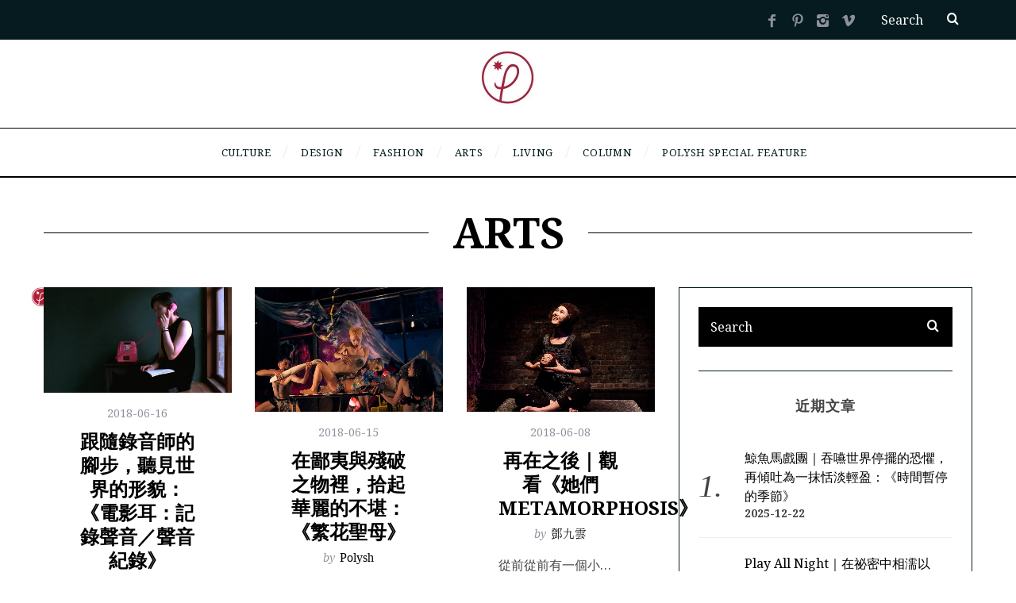

--- FILE ---
content_type: text/html; charset=UTF-8
request_url: https://thepolysh.com/blog/category/arts/page/12/
body_size: 28568
content:
<!DOCTYPE html>
<!--[if lt IE 9]><html lang="zh-TW" class="oldie"><![endif]-->
<!--[if (gte IE 9) | !(IE)]><!--><html lang="zh-TW" class="modern"><!--<![endif]-->
<head>
<meta charset="UTF-8" />
<meta name="viewport" content="width=device-width, initial-scale=1" />
<!--[if IE]><meta http-equiv='X-UA-Compatible' content='IE=edge,chrome=1'><![endif]-->	
<meta name='robots' content='index, follow, max-image-preview:large, max-snippet:-1, max-video-preview:-1' />
	<style>img:is([sizes="auto" i], [sizes^="auto," i]) { contain-intrinsic-size: 3000px 1500px }</style>
	
	<!-- This site is optimized with the Yoast SEO plugin v25.4 - https://yoast.com/wordpress/plugins/seo/ -->
	<title>Arts 彙整 - 第 12 頁，總計 52 頁 - POLYSH</title>
	<link rel="canonical" href="https://thepolysh.com/blog/category/arts/page/12/" />
	<link rel="prev" href="https://thepolysh.com/blog/category/arts/page/11/" />
	<link rel="next" href="https://thepolysh.com/blog/category/arts/page/13/" />
	<meta property="og:locale" content="zh_TW" />
	<meta property="og:type" content="article" />
	<meta property="og:title" content="Arts 彙整 - 第 12 頁，總計 52 頁 - POLYSH" />
	<meta property="og:url" content="https://thepolysh.com/blog/category/arts/" />
	<meta property="og:site_name" content="POLYSH" />
	<meta name="twitter:card" content="summary_large_image" />
	<script type="application/ld+json" class="yoast-schema-graph">{"@context":"https://schema.org","@graph":[{"@type":"CollectionPage","@id":"https://thepolysh.com/blog/category/arts/","url":"https://thepolysh.com/blog/category/arts/page/12/","name":"Arts 彙整 - 第 12 頁，總計 52 頁 - POLYSH","isPartOf":{"@id":"https://thepolysh.com/blog/#website"},"primaryImageOfPage":{"@id":"https://thepolysh.com/blog/category/arts/page/12/#primaryimage"},"image":{"@id":"https://thepolysh.com/blog/category/arts/page/12/#primaryimage"},"thumbnailUrl":"https://thepolysh.com/blog/wp-content/uploads/2018/06/1.jpg","breadcrumb":{"@id":"https://thepolysh.com/blog/category/arts/page/12/#breadcrumb"},"inLanguage":"zh-TW"},{"@type":"ImageObject","inLanguage":"zh-TW","@id":"https://thepolysh.com/blog/category/arts/page/12/#primaryimage","url":"https://thepolysh.com/blog/wp-content/uploads/2018/06/1.jpg","contentUrl":"https://thepolysh.com/blog/wp-content/uploads/2018/06/1.jpg","width":3600,"height":2025,"caption":"《電影耳：記錄聲音/聲音記錄》展場局部。"},{"@type":"BreadcrumbList","@id":"https://thepolysh.com/blog/category/arts/page/12/#breadcrumb","itemListElement":[{"@type":"ListItem","position":1,"name":"首頁","item":"https://thepolysh.com/blog/"},{"@type":"ListItem","position":2,"name":"Arts"}]},{"@type":"WebSite","@id":"https://thepolysh.com/blog/#website","url":"https://thepolysh.com/blog/","name":"POLYSH","description":"","potentialAction":[{"@type":"SearchAction","target":{"@type":"EntryPoint","urlTemplate":"https://thepolysh.com/blog/?s={search_term_string}"},"query-input":{"@type":"PropertyValueSpecification","valueRequired":true,"valueName":"search_term_string"}}],"inLanguage":"zh-TW"}]}</script>
	<!-- / Yoast SEO plugin. -->


<link rel='dns-prefetch' href='//fonts.googleapis.com' />
<link rel='preconnect' href='https://fonts.gstatic.com' crossorigin />
<link rel="alternate" type="application/rss+xml" title="訂閱《POLYSH》&raquo; 資訊提供" href="https://thepolysh.com/blog/feed/" />
<link rel="alternate" type="application/rss+xml" title="訂閱《POLYSH》&raquo; 留言的資訊提供" href="https://thepolysh.com/blog/comments/feed/" />
<link rel="alternate" type="application/rss+xml" title="訂閱《POLYSH》&raquo; 分類〈Arts〉的資訊提供" href="https://thepolysh.com/blog/category/arts/feed/" />
<script type="text/javascript">
/* <![CDATA[ */
window._wpemojiSettings = {"baseUrl":"https:\/\/s.w.org\/images\/core\/emoji\/15.1.0\/72x72\/","ext":".png","svgUrl":"https:\/\/s.w.org\/images\/core\/emoji\/15.1.0\/svg\/","svgExt":".svg","source":{"concatemoji":"https:\/\/thepolysh.com\/blog\/wp-includes\/js\/wp-emoji-release.min.js?ver=6.8.1"}};
/*! This file is auto-generated */
!function(i,n){var o,s,e;function c(e){try{var t={supportTests:e,timestamp:(new Date).valueOf()};sessionStorage.setItem(o,JSON.stringify(t))}catch(e){}}function p(e,t,n){e.clearRect(0,0,e.canvas.width,e.canvas.height),e.fillText(t,0,0);var t=new Uint32Array(e.getImageData(0,0,e.canvas.width,e.canvas.height).data),r=(e.clearRect(0,0,e.canvas.width,e.canvas.height),e.fillText(n,0,0),new Uint32Array(e.getImageData(0,0,e.canvas.width,e.canvas.height).data));return t.every(function(e,t){return e===r[t]})}function u(e,t,n){switch(t){case"flag":return n(e,"\ud83c\udff3\ufe0f\u200d\u26a7\ufe0f","\ud83c\udff3\ufe0f\u200b\u26a7\ufe0f")?!1:!n(e,"\ud83c\uddfa\ud83c\uddf3","\ud83c\uddfa\u200b\ud83c\uddf3")&&!n(e,"\ud83c\udff4\udb40\udc67\udb40\udc62\udb40\udc65\udb40\udc6e\udb40\udc67\udb40\udc7f","\ud83c\udff4\u200b\udb40\udc67\u200b\udb40\udc62\u200b\udb40\udc65\u200b\udb40\udc6e\u200b\udb40\udc67\u200b\udb40\udc7f");case"emoji":return!n(e,"\ud83d\udc26\u200d\ud83d\udd25","\ud83d\udc26\u200b\ud83d\udd25")}return!1}function f(e,t,n){var r="undefined"!=typeof WorkerGlobalScope&&self instanceof WorkerGlobalScope?new OffscreenCanvas(300,150):i.createElement("canvas"),a=r.getContext("2d",{willReadFrequently:!0}),o=(a.textBaseline="top",a.font="600 32px Arial",{});return e.forEach(function(e){o[e]=t(a,e,n)}),o}function t(e){var t=i.createElement("script");t.src=e,t.defer=!0,i.head.appendChild(t)}"undefined"!=typeof Promise&&(o="wpEmojiSettingsSupports",s=["flag","emoji"],n.supports={everything:!0,everythingExceptFlag:!0},e=new Promise(function(e){i.addEventListener("DOMContentLoaded",e,{once:!0})}),new Promise(function(t){var n=function(){try{var e=JSON.parse(sessionStorage.getItem(o));if("object"==typeof e&&"number"==typeof e.timestamp&&(new Date).valueOf()<e.timestamp+604800&&"object"==typeof e.supportTests)return e.supportTests}catch(e){}return null}();if(!n){if("undefined"!=typeof Worker&&"undefined"!=typeof OffscreenCanvas&&"undefined"!=typeof URL&&URL.createObjectURL&&"undefined"!=typeof Blob)try{var e="postMessage("+f.toString()+"("+[JSON.stringify(s),u.toString(),p.toString()].join(",")+"));",r=new Blob([e],{type:"text/javascript"}),a=new Worker(URL.createObjectURL(r),{name:"wpTestEmojiSupports"});return void(a.onmessage=function(e){c(n=e.data),a.terminate(),t(n)})}catch(e){}c(n=f(s,u,p))}t(n)}).then(function(e){for(var t in e)n.supports[t]=e[t],n.supports.everything=n.supports.everything&&n.supports[t],"flag"!==t&&(n.supports.everythingExceptFlag=n.supports.everythingExceptFlag&&n.supports[t]);n.supports.everythingExceptFlag=n.supports.everythingExceptFlag&&!n.supports.flag,n.DOMReady=!1,n.readyCallback=function(){n.DOMReady=!0}}).then(function(){return e}).then(function(){var e;n.supports.everything||(n.readyCallback(),(e=n.source||{}).concatemoji?t(e.concatemoji):e.wpemoji&&e.twemoji&&(t(e.twemoji),t(e.wpemoji)))}))}((window,document),window._wpemojiSettings);
/* ]]> */
</script>

<style id='wp-emoji-styles-inline-css' type='text/css'>

	img.wp-smiley, img.emoji {
		display: inline !important;
		border: none !important;
		box-shadow: none !important;
		height: 1em !important;
		width: 1em !important;
		margin: 0 0.07em !important;
		vertical-align: -0.1em !important;
		background: none !important;
		padding: 0 !important;
	}
</style>
<link rel='stylesheet' id='wp-block-library-css' href='https://thepolysh.com/blog/wp-includes/css/dist/block-library/style.min.css?ver=6.8.1' type='text/css' media='all' />
<style id='classic-theme-styles-inline-css' type='text/css'>
/*! This file is auto-generated */
.wp-block-button__link{color:#fff;background-color:#32373c;border-radius:9999px;box-shadow:none;text-decoration:none;padding:calc(.667em + 2px) calc(1.333em + 2px);font-size:1.125em}.wp-block-file__button{background:#32373c;color:#fff;text-decoration:none}
</style>
<style id='global-styles-inline-css' type='text/css'>
:root{--wp--preset--aspect-ratio--square: 1;--wp--preset--aspect-ratio--4-3: 4/3;--wp--preset--aspect-ratio--3-4: 3/4;--wp--preset--aspect-ratio--3-2: 3/2;--wp--preset--aspect-ratio--2-3: 2/3;--wp--preset--aspect-ratio--16-9: 16/9;--wp--preset--aspect-ratio--9-16: 9/16;--wp--preset--color--black: #000000;--wp--preset--color--cyan-bluish-gray: #abb8c3;--wp--preset--color--white: #ffffff;--wp--preset--color--pale-pink: #f78da7;--wp--preset--color--vivid-red: #cf2e2e;--wp--preset--color--luminous-vivid-orange: #ff6900;--wp--preset--color--luminous-vivid-amber: #fcb900;--wp--preset--color--light-green-cyan: #7bdcb5;--wp--preset--color--vivid-green-cyan: #00d084;--wp--preset--color--pale-cyan-blue: #8ed1fc;--wp--preset--color--vivid-cyan-blue: #0693e3;--wp--preset--color--vivid-purple: #9b51e0;--wp--preset--gradient--vivid-cyan-blue-to-vivid-purple: linear-gradient(135deg,rgba(6,147,227,1) 0%,rgb(155,81,224) 100%);--wp--preset--gradient--light-green-cyan-to-vivid-green-cyan: linear-gradient(135deg,rgb(122,220,180) 0%,rgb(0,208,130) 100%);--wp--preset--gradient--luminous-vivid-amber-to-luminous-vivid-orange: linear-gradient(135deg,rgba(252,185,0,1) 0%,rgba(255,105,0,1) 100%);--wp--preset--gradient--luminous-vivid-orange-to-vivid-red: linear-gradient(135deg,rgba(255,105,0,1) 0%,rgb(207,46,46) 100%);--wp--preset--gradient--very-light-gray-to-cyan-bluish-gray: linear-gradient(135deg,rgb(238,238,238) 0%,rgb(169,184,195) 100%);--wp--preset--gradient--cool-to-warm-spectrum: linear-gradient(135deg,rgb(74,234,220) 0%,rgb(151,120,209) 20%,rgb(207,42,186) 40%,rgb(238,44,130) 60%,rgb(251,105,98) 80%,rgb(254,248,76) 100%);--wp--preset--gradient--blush-light-purple: linear-gradient(135deg,rgb(255,206,236) 0%,rgb(152,150,240) 100%);--wp--preset--gradient--blush-bordeaux: linear-gradient(135deg,rgb(254,205,165) 0%,rgb(254,45,45) 50%,rgb(107,0,62) 100%);--wp--preset--gradient--luminous-dusk: linear-gradient(135deg,rgb(255,203,112) 0%,rgb(199,81,192) 50%,rgb(65,88,208) 100%);--wp--preset--gradient--pale-ocean: linear-gradient(135deg,rgb(255,245,203) 0%,rgb(182,227,212) 50%,rgb(51,167,181) 100%);--wp--preset--gradient--electric-grass: linear-gradient(135deg,rgb(202,248,128) 0%,rgb(113,206,126) 100%);--wp--preset--gradient--midnight: linear-gradient(135deg,rgb(2,3,129) 0%,rgb(40,116,252) 100%);--wp--preset--font-size--small: 13px;--wp--preset--font-size--medium: 20px;--wp--preset--font-size--large: 36px;--wp--preset--font-size--x-large: 42px;--wp--preset--spacing--20: 0.44rem;--wp--preset--spacing--30: 0.67rem;--wp--preset--spacing--40: 1rem;--wp--preset--spacing--50: 1.5rem;--wp--preset--spacing--60: 2.25rem;--wp--preset--spacing--70: 3.38rem;--wp--preset--spacing--80: 5.06rem;--wp--preset--shadow--natural: 6px 6px 9px rgba(0, 0, 0, 0.2);--wp--preset--shadow--deep: 12px 12px 50px rgba(0, 0, 0, 0.4);--wp--preset--shadow--sharp: 6px 6px 0px rgba(0, 0, 0, 0.2);--wp--preset--shadow--outlined: 6px 6px 0px -3px rgba(255, 255, 255, 1), 6px 6px rgba(0, 0, 0, 1);--wp--preset--shadow--crisp: 6px 6px 0px rgba(0, 0, 0, 1);}:where(.is-layout-flex){gap: 0.5em;}:where(.is-layout-grid){gap: 0.5em;}body .is-layout-flex{display: flex;}.is-layout-flex{flex-wrap: wrap;align-items: center;}.is-layout-flex > :is(*, div){margin: 0;}body .is-layout-grid{display: grid;}.is-layout-grid > :is(*, div){margin: 0;}:where(.wp-block-columns.is-layout-flex){gap: 2em;}:where(.wp-block-columns.is-layout-grid){gap: 2em;}:where(.wp-block-post-template.is-layout-flex){gap: 1.25em;}:where(.wp-block-post-template.is-layout-grid){gap: 1.25em;}.has-black-color{color: var(--wp--preset--color--black) !important;}.has-cyan-bluish-gray-color{color: var(--wp--preset--color--cyan-bluish-gray) !important;}.has-white-color{color: var(--wp--preset--color--white) !important;}.has-pale-pink-color{color: var(--wp--preset--color--pale-pink) !important;}.has-vivid-red-color{color: var(--wp--preset--color--vivid-red) !important;}.has-luminous-vivid-orange-color{color: var(--wp--preset--color--luminous-vivid-orange) !important;}.has-luminous-vivid-amber-color{color: var(--wp--preset--color--luminous-vivid-amber) !important;}.has-light-green-cyan-color{color: var(--wp--preset--color--light-green-cyan) !important;}.has-vivid-green-cyan-color{color: var(--wp--preset--color--vivid-green-cyan) !important;}.has-pale-cyan-blue-color{color: var(--wp--preset--color--pale-cyan-blue) !important;}.has-vivid-cyan-blue-color{color: var(--wp--preset--color--vivid-cyan-blue) !important;}.has-vivid-purple-color{color: var(--wp--preset--color--vivid-purple) !important;}.has-black-background-color{background-color: var(--wp--preset--color--black) !important;}.has-cyan-bluish-gray-background-color{background-color: var(--wp--preset--color--cyan-bluish-gray) !important;}.has-white-background-color{background-color: var(--wp--preset--color--white) !important;}.has-pale-pink-background-color{background-color: var(--wp--preset--color--pale-pink) !important;}.has-vivid-red-background-color{background-color: var(--wp--preset--color--vivid-red) !important;}.has-luminous-vivid-orange-background-color{background-color: var(--wp--preset--color--luminous-vivid-orange) !important;}.has-luminous-vivid-amber-background-color{background-color: var(--wp--preset--color--luminous-vivid-amber) !important;}.has-light-green-cyan-background-color{background-color: var(--wp--preset--color--light-green-cyan) !important;}.has-vivid-green-cyan-background-color{background-color: var(--wp--preset--color--vivid-green-cyan) !important;}.has-pale-cyan-blue-background-color{background-color: var(--wp--preset--color--pale-cyan-blue) !important;}.has-vivid-cyan-blue-background-color{background-color: var(--wp--preset--color--vivid-cyan-blue) !important;}.has-vivid-purple-background-color{background-color: var(--wp--preset--color--vivid-purple) !important;}.has-black-border-color{border-color: var(--wp--preset--color--black) !important;}.has-cyan-bluish-gray-border-color{border-color: var(--wp--preset--color--cyan-bluish-gray) !important;}.has-white-border-color{border-color: var(--wp--preset--color--white) !important;}.has-pale-pink-border-color{border-color: var(--wp--preset--color--pale-pink) !important;}.has-vivid-red-border-color{border-color: var(--wp--preset--color--vivid-red) !important;}.has-luminous-vivid-orange-border-color{border-color: var(--wp--preset--color--luminous-vivid-orange) !important;}.has-luminous-vivid-amber-border-color{border-color: var(--wp--preset--color--luminous-vivid-amber) !important;}.has-light-green-cyan-border-color{border-color: var(--wp--preset--color--light-green-cyan) !important;}.has-vivid-green-cyan-border-color{border-color: var(--wp--preset--color--vivid-green-cyan) !important;}.has-pale-cyan-blue-border-color{border-color: var(--wp--preset--color--pale-cyan-blue) !important;}.has-vivid-cyan-blue-border-color{border-color: var(--wp--preset--color--vivid-cyan-blue) !important;}.has-vivid-purple-border-color{border-color: var(--wp--preset--color--vivid-purple) !important;}.has-vivid-cyan-blue-to-vivid-purple-gradient-background{background: var(--wp--preset--gradient--vivid-cyan-blue-to-vivid-purple) !important;}.has-light-green-cyan-to-vivid-green-cyan-gradient-background{background: var(--wp--preset--gradient--light-green-cyan-to-vivid-green-cyan) !important;}.has-luminous-vivid-amber-to-luminous-vivid-orange-gradient-background{background: var(--wp--preset--gradient--luminous-vivid-amber-to-luminous-vivid-orange) !important;}.has-luminous-vivid-orange-to-vivid-red-gradient-background{background: var(--wp--preset--gradient--luminous-vivid-orange-to-vivid-red) !important;}.has-very-light-gray-to-cyan-bluish-gray-gradient-background{background: var(--wp--preset--gradient--very-light-gray-to-cyan-bluish-gray) !important;}.has-cool-to-warm-spectrum-gradient-background{background: var(--wp--preset--gradient--cool-to-warm-spectrum) !important;}.has-blush-light-purple-gradient-background{background: var(--wp--preset--gradient--blush-light-purple) !important;}.has-blush-bordeaux-gradient-background{background: var(--wp--preset--gradient--blush-bordeaux) !important;}.has-luminous-dusk-gradient-background{background: var(--wp--preset--gradient--luminous-dusk) !important;}.has-pale-ocean-gradient-background{background: var(--wp--preset--gradient--pale-ocean) !important;}.has-electric-grass-gradient-background{background: var(--wp--preset--gradient--electric-grass) !important;}.has-midnight-gradient-background{background: var(--wp--preset--gradient--midnight) !important;}.has-small-font-size{font-size: var(--wp--preset--font-size--small) !important;}.has-medium-font-size{font-size: var(--wp--preset--font-size--medium) !important;}.has-large-font-size{font-size: var(--wp--preset--font-size--large) !important;}.has-x-large-font-size{font-size: var(--wp--preset--font-size--x-large) !important;}
:where(.wp-block-post-template.is-layout-flex){gap: 1.25em;}:where(.wp-block-post-template.is-layout-grid){gap: 1.25em;}
:where(.wp-block-columns.is-layout-flex){gap: 2em;}:where(.wp-block-columns.is-layout-grid){gap: 2em;}
:root :where(.wp-block-pullquote){font-size: 1.5em;line-height: 1.6;}
</style>
<style id='extendify-gutenberg-patterns-and-templates-utilities-inline-css' type='text/css'>
.ext-absolute {
  position: absolute !important;
}

.ext-relative {
  position: relative !important;
}

.ext-top-base {
  top: var(--wp--style--block-gap, 1.75rem) !important;
}

.ext-top-lg {
  top: var(--extendify--spacing--large, 3rem) !important;
}

.ext--top-base {
  top: calc(var(--wp--style--block-gap, 1.75rem) * -1) !important;
}

.ext--top-lg {
  top: calc(var(--extendify--spacing--large, 3rem) * -1) !important;
}

.ext-right-base {
  right: var(--wp--style--block-gap, 1.75rem) !important;
}

.ext-right-lg {
  right: var(--extendify--spacing--large, 3rem) !important;
}

.ext--right-base {
  right: calc(var(--wp--style--block-gap, 1.75rem) * -1) !important;
}

.ext--right-lg {
  right: calc(var(--extendify--spacing--large, 3rem) * -1) !important;
}

.ext-bottom-base {
  bottom: var(--wp--style--block-gap, 1.75rem) !important;
}

.ext-bottom-lg {
  bottom: var(--extendify--spacing--large, 3rem) !important;
}

.ext--bottom-base {
  bottom: calc(var(--wp--style--block-gap, 1.75rem) * -1) !important;
}

.ext--bottom-lg {
  bottom: calc(var(--extendify--spacing--large, 3rem) * -1) !important;
}

.ext-left-base {
  left: var(--wp--style--block-gap, 1.75rem) !important;
}

.ext-left-lg {
  left: var(--extendify--spacing--large, 3rem) !important;
}

.ext--left-base {
  left: calc(var(--wp--style--block-gap, 1.75rem) * -1) !important;
}

.ext--left-lg {
  left: calc(var(--extendify--spacing--large, 3rem) * -1) !important;
}

.ext-order-1 {
  order: 1 !important;
}

.ext-order-2 {
  order: 2 !important;
}

.ext-col-auto {
  grid-column: auto !important;
}

.ext-col-span-1 {
  grid-column: span 1 / span 1 !important;
}

.ext-col-span-2 {
  grid-column: span 2 / span 2 !important;
}

.ext-col-span-3 {
  grid-column: span 3 / span 3 !important;
}

.ext-col-span-4 {
  grid-column: span 4 / span 4 !important;
}

.ext-col-span-5 {
  grid-column: span 5 / span 5 !important;
}

.ext-col-span-6 {
  grid-column: span 6 / span 6 !important;
}

.ext-col-span-7 {
  grid-column: span 7 / span 7 !important;
}

.ext-col-span-8 {
  grid-column: span 8 / span 8 !important;
}

.ext-col-span-9 {
  grid-column: span 9 / span 9 !important;
}

.ext-col-span-10 {
  grid-column: span 10 / span 10 !important;
}

.ext-col-span-11 {
  grid-column: span 11 / span 11 !important;
}

.ext-col-span-12 {
  grid-column: span 12 / span 12 !important;
}

.ext-col-span-full {
  grid-column: 1 / -1 !important;
}

.ext-col-start-1 {
  grid-column-start: 1 !important;
}

.ext-col-start-2 {
  grid-column-start: 2 !important;
}

.ext-col-start-3 {
  grid-column-start: 3 !important;
}

.ext-col-start-4 {
  grid-column-start: 4 !important;
}

.ext-col-start-5 {
  grid-column-start: 5 !important;
}

.ext-col-start-6 {
  grid-column-start: 6 !important;
}

.ext-col-start-7 {
  grid-column-start: 7 !important;
}

.ext-col-start-8 {
  grid-column-start: 8 !important;
}

.ext-col-start-9 {
  grid-column-start: 9 !important;
}

.ext-col-start-10 {
  grid-column-start: 10 !important;
}

.ext-col-start-11 {
  grid-column-start: 11 !important;
}

.ext-col-start-12 {
  grid-column-start: 12 !important;
}

.ext-col-start-13 {
  grid-column-start: 13 !important;
}

.ext-col-start-auto {
  grid-column-start: auto !important;
}

.ext-col-end-1 {
  grid-column-end: 1 !important;
}

.ext-col-end-2 {
  grid-column-end: 2 !important;
}

.ext-col-end-3 {
  grid-column-end: 3 !important;
}

.ext-col-end-4 {
  grid-column-end: 4 !important;
}

.ext-col-end-5 {
  grid-column-end: 5 !important;
}

.ext-col-end-6 {
  grid-column-end: 6 !important;
}

.ext-col-end-7 {
  grid-column-end: 7 !important;
}

.ext-col-end-8 {
  grid-column-end: 8 !important;
}

.ext-col-end-9 {
  grid-column-end: 9 !important;
}

.ext-col-end-10 {
  grid-column-end: 10 !important;
}

.ext-col-end-11 {
  grid-column-end: 11 !important;
}

.ext-col-end-12 {
  grid-column-end: 12 !important;
}

.ext-col-end-13 {
  grid-column-end: 13 !important;
}

.ext-col-end-auto {
  grid-column-end: auto !important;
}

.ext-row-auto {
  grid-row: auto !important;
}

.ext-row-span-1 {
  grid-row: span 1 / span 1 !important;
}

.ext-row-span-2 {
  grid-row: span 2 / span 2 !important;
}

.ext-row-span-3 {
  grid-row: span 3 / span 3 !important;
}

.ext-row-span-4 {
  grid-row: span 4 / span 4 !important;
}

.ext-row-span-5 {
  grid-row: span 5 / span 5 !important;
}

.ext-row-span-6 {
  grid-row: span 6 / span 6 !important;
}

.ext-row-span-full {
  grid-row: 1 / -1 !important;
}

.ext-row-start-1 {
  grid-row-start: 1 !important;
}

.ext-row-start-2 {
  grid-row-start: 2 !important;
}

.ext-row-start-3 {
  grid-row-start: 3 !important;
}

.ext-row-start-4 {
  grid-row-start: 4 !important;
}

.ext-row-start-5 {
  grid-row-start: 5 !important;
}

.ext-row-start-6 {
  grid-row-start: 6 !important;
}

.ext-row-start-7 {
  grid-row-start: 7 !important;
}

.ext-row-start-auto {
  grid-row-start: auto !important;
}

.ext-row-end-1 {
  grid-row-end: 1 !important;
}

.ext-row-end-2 {
  grid-row-end: 2 !important;
}

.ext-row-end-3 {
  grid-row-end: 3 !important;
}

.ext-row-end-4 {
  grid-row-end: 4 !important;
}

.ext-row-end-5 {
  grid-row-end: 5 !important;
}

.ext-row-end-6 {
  grid-row-end: 6 !important;
}

.ext-row-end-7 {
  grid-row-end: 7 !important;
}

.ext-row-end-auto {
  grid-row-end: auto !important;
}

.ext-m-0:not([style*="margin"]) {
  margin: 0 !important;
}

.ext-m-auto:not([style*="margin"]) {
  margin: auto !important;
}

.ext-m-base:not([style*="margin"]) {
  margin: var(--wp--style--block-gap, 1.75rem) !important;
}

.ext-m-lg:not([style*="margin"]) {
  margin: var(--extendify--spacing--large, 3rem) !important;
}

.ext--m-base:not([style*="margin"]) {
  margin: calc(var(--wp--style--block-gap, 1.75rem) * -1) !important;
}

.ext--m-lg:not([style*="margin"]) {
  margin: calc(var(--extendify--spacing--large, 3rem) * -1) !important;
}

.ext-mx-0:not([style*="margin"]) {
  margin-left: 0 !important;
  margin-right: 0 !important;
}

.ext-mx-auto:not([style*="margin"]) {
  margin-left: auto !important;
  margin-right: auto !important;
}

.ext-mx-base:not([style*="margin"]) {
  margin-left: var(--wp--style--block-gap, 1.75rem) !important;
  margin-right: var(--wp--style--block-gap, 1.75rem) !important;
}

.ext-mx-lg:not([style*="margin"]) {
  margin-left: var(--extendify--spacing--large, 3rem) !important;
  margin-right: var(--extendify--spacing--large, 3rem) !important;
}

.ext--mx-base:not([style*="margin"]) {
  margin-left: calc(var(--wp--style--block-gap, 1.75rem) * -1) !important;
  margin-right: calc(var(--wp--style--block-gap, 1.75rem) * -1) !important;
}

.ext--mx-lg:not([style*="margin"]) {
  margin-left: calc(var(--extendify--spacing--large, 3rem) * -1) !important;
  margin-right: calc(var(--extendify--spacing--large, 3rem) * -1) !important;
}

.ext-my-0:not([style*="margin"]) {
  margin-top: 0 !important;
  margin-bottom: 0 !important;
}

.ext-my-auto:not([style*="margin"]) {
  margin-top: auto !important;
  margin-bottom: auto !important;
}

.ext-my-base:not([style*="margin"]) {
  margin-top: var(--wp--style--block-gap, 1.75rem) !important;
  margin-bottom: var(--wp--style--block-gap, 1.75rem) !important;
}

.ext-my-lg:not([style*="margin"]) {
  margin-top: var(--extendify--spacing--large, 3rem) !important;
  margin-bottom: var(--extendify--spacing--large, 3rem) !important;
}

.ext--my-base:not([style*="margin"]) {
  margin-top: calc(var(--wp--style--block-gap, 1.75rem) * -1) !important;
  margin-bottom: calc(var(--wp--style--block-gap, 1.75rem) * -1) !important;
}

.ext--my-lg:not([style*="margin"]) {
  margin-top: calc(var(--extendify--spacing--large, 3rem) * -1) !important;
  margin-bottom: calc(var(--extendify--spacing--large, 3rem) * -1) !important;
}

.ext-mt-0:not([style*="margin"]) {
  margin-top: 0 !important;
}

.ext-mt-auto:not([style*="margin"]) {
  margin-top: auto !important;
}

.ext-mt-base:not([style*="margin"]) {
  margin-top: var(--wp--style--block-gap, 1.75rem) !important;
}

.ext-mt-lg:not([style*="margin"]) {
  margin-top: var(--extendify--spacing--large, 3rem) !important;
}

.ext--mt-base:not([style*="margin"]) {
  margin-top: calc(var(--wp--style--block-gap, 1.75rem) * -1) !important;
}

.ext--mt-lg:not([style*="margin"]) {
  margin-top: calc(var(--extendify--spacing--large, 3rem) * -1) !important;
}

.ext-mr-0:not([style*="margin"]) {
  margin-right: 0 !important;
}

.ext-mr-auto:not([style*="margin"]) {
  margin-right: auto !important;
}

.ext-mr-base:not([style*="margin"]) {
  margin-right: var(--wp--style--block-gap, 1.75rem) !important;
}

.ext-mr-lg:not([style*="margin"]) {
  margin-right: var(--extendify--spacing--large, 3rem) !important;
}

.ext--mr-base:not([style*="margin"]) {
  margin-right: calc(var(--wp--style--block-gap, 1.75rem) * -1) !important;
}

.ext--mr-lg:not([style*="margin"]) {
  margin-right: calc(var(--extendify--spacing--large, 3rem) * -1) !important;
}

.ext-mb-0:not([style*="margin"]) {
  margin-bottom: 0 !important;
}

.ext-mb-auto:not([style*="margin"]) {
  margin-bottom: auto !important;
}

.ext-mb-base:not([style*="margin"]) {
  margin-bottom: var(--wp--style--block-gap, 1.75rem) !important;
}

.ext-mb-lg:not([style*="margin"]) {
  margin-bottom: var(--extendify--spacing--large, 3rem) !important;
}

.ext--mb-base:not([style*="margin"]) {
  margin-bottom: calc(var(--wp--style--block-gap, 1.75rem) * -1) !important;
}

.ext--mb-lg:not([style*="margin"]) {
  margin-bottom: calc(var(--extendify--spacing--large, 3rem) * -1) !important;
}

.ext-ml-0:not([style*="margin"]) {
  margin-left: 0 !important;
}

.ext-ml-auto:not([style*="margin"]) {
  margin-left: auto !important;
}

.ext-ml-base:not([style*="margin"]) {
  margin-left: var(--wp--style--block-gap, 1.75rem) !important;
}

.ext-ml-lg:not([style*="margin"]) {
  margin-left: var(--extendify--spacing--large, 3rem) !important;
}

.ext--ml-base:not([style*="margin"]) {
  margin-left: calc(var(--wp--style--block-gap, 1.75rem) * -1) !important;
}

.ext--ml-lg:not([style*="margin"]) {
  margin-left: calc(var(--extendify--spacing--large, 3rem) * -1) !important;
}

.ext-block {
  display: block !important;
}

.ext-inline-block {
  display: inline-block !important;
}

.ext-inline {
  display: inline !important;
}

.ext-flex {
  display: flex !important;
}

.ext-inline-flex {
  display: inline-flex !important;
}

.ext-grid {
  display: grid !important;
}

.ext-inline-grid {
  display: inline-grid !important;
}

.ext-hidden {
  display: none !important;
}

.ext-w-auto {
  width: auto !important;
}

.ext-w-full {
  width: 100% !important;
}

.ext-max-w-full {
  max-width: 100% !important;
}

.ext-flex-1 {
  flex: 1 1 0% !important;
}

.ext-flex-auto {
  flex: 1 1 auto !important;
}

.ext-flex-initial {
  flex: 0 1 auto !important;
}

.ext-flex-none {
  flex: none !important;
}

.ext-flex-shrink-0 {
  flex-shrink: 0 !important;
}

.ext-flex-shrink {
  flex-shrink: 1 !important;
}

.ext-flex-grow-0 {
  flex-grow: 0 !important;
}

.ext-flex-grow {
  flex-grow: 1 !important;
}

.ext-list-none {
  list-style-type: none !important;
}

.ext-grid-cols-1 {
  grid-template-columns: repeat(1, minmax(0, 1fr)) !important;
}

.ext-grid-cols-2 {
  grid-template-columns: repeat(2, minmax(0, 1fr)) !important;
}

.ext-grid-cols-3 {
  grid-template-columns: repeat(3, minmax(0, 1fr)) !important;
}

.ext-grid-cols-4 {
  grid-template-columns: repeat(4, minmax(0, 1fr)) !important;
}

.ext-grid-cols-5 {
  grid-template-columns: repeat(5, minmax(0, 1fr)) !important;
}

.ext-grid-cols-6 {
  grid-template-columns: repeat(6, minmax(0, 1fr)) !important;
}

.ext-grid-cols-7 {
  grid-template-columns: repeat(7, minmax(0, 1fr)) !important;
}

.ext-grid-cols-8 {
  grid-template-columns: repeat(8, minmax(0, 1fr)) !important;
}

.ext-grid-cols-9 {
  grid-template-columns: repeat(9, minmax(0, 1fr)) !important;
}

.ext-grid-cols-10 {
  grid-template-columns: repeat(10, minmax(0, 1fr)) !important;
}

.ext-grid-cols-11 {
  grid-template-columns: repeat(11, minmax(0, 1fr)) !important;
}

.ext-grid-cols-12 {
  grid-template-columns: repeat(12, minmax(0, 1fr)) !important;
}

.ext-grid-cols-none {
  grid-template-columns: none !important;
}

.ext-grid-rows-1 {
  grid-template-rows: repeat(1, minmax(0, 1fr)) !important;
}

.ext-grid-rows-2 {
  grid-template-rows: repeat(2, minmax(0, 1fr)) !important;
}

.ext-grid-rows-3 {
  grid-template-rows: repeat(3, minmax(0, 1fr)) !important;
}

.ext-grid-rows-4 {
  grid-template-rows: repeat(4, minmax(0, 1fr)) !important;
}

.ext-grid-rows-5 {
  grid-template-rows: repeat(5, minmax(0, 1fr)) !important;
}

.ext-grid-rows-6 {
  grid-template-rows: repeat(6, minmax(0, 1fr)) !important;
}

.ext-grid-rows-none {
  grid-template-rows: none !important;
}

.ext-flex-row {
  flex-direction: row !important;
}

.ext-flex-row-reverse {
  flex-direction: row-reverse !important;
}

.ext-flex-col {
  flex-direction: column !important;
}

.ext-flex-col-reverse {
  flex-direction: column-reverse !important;
}

.ext-flex-wrap {
  flex-wrap: wrap !important;
}

.ext-flex-wrap-reverse {
  flex-wrap: wrap-reverse !important;
}

.ext-flex-nowrap {
  flex-wrap: nowrap !important;
}

.ext-items-start {
  align-items: flex-start !important;
}

.ext-items-end {
  align-items: flex-end !important;
}

.ext-items-center {
  align-items: center !important;
}

.ext-items-baseline {
  align-items: baseline !important;
}

.ext-items-stretch {
  align-items: stretch !important;
}

.ext-justify-start {
  justify-content: flex-start !important;
}

.ext-justify-end {
  justify-content: flex-end !important;
}

.ext-justify-center {
  justify-content: center !important;
}

.ext-justify-between {
  justify-content: space-between !important;
}

.ext-justify-around {
  justify-content: space-around !important;
}

.ext-justify-evenly {
  justify-content: space-evenly !important;
}

.ext-justify-items-start {
  justify-items: start !important;
}

.ext-justify-items-end {
  justify-items: end !important;
}

.ext-justify-items-center {
  justify-items: center !important;
}

.ext-justify-items-stretch {
  justify-items: stretch !important;
}

.ext-gap-0 {
  gap: 0 !important;
}

.ext-gap-base {
  gap: var(--wp--style--block-gap, 1.75rem) !important;
}

.ext-gap-lg {
  gap: var(--extendify--spacing--large, 3rem) !important;
}

.ext-gap-x-0 {
  -moz-column-gap: 0 !important;
       column-gap: 0 !important;
}

.ext-gap-x-base {
  -moz-column-gap: var(--wp--style--block-gap, 1.75rem) !important;
       column-gap: var(--wp--style--block-gap, 1.75rem) !important;
}

.ext-gap-x-lg {
  -moz-column-gap: var(--extendify--spacing--large, 3rem) !important;
       column-gap: var(--extendify--spacing--large, 3rem) !important;
}

.ext-gap-y-0 {
  row-gap: 0 !important;
}

.ext-gap-y-base {
  row-gap: var(--wp--style--block-gap, 1.75rem) !important;
}

.ext-gap-y-lg {
  row-gap: var(--extendify--spacing--large, 3rem) !important;
}

.ext-justify-self-auto {
  justify-self: auto !important;
}

.ext-justify-self-start {
  justify-self: start !important;
}

.ext-justify-self-end {
  justify-self: end !important;
}

.ext-justify-self-center {
  justify-self: center !important;
}

.ext-justify-self-stretch {
  justify-self: stretch !important;
}

.ext-rounded-none {
  border-radius: 0px !important;
}

.ext-rounded-full {
  border-radius: 9999px !important;
}

.ext-rounded-t-none {
  border-top-left-radius: 0px !important;
  border-top-right-radius: 0px !important;
}

.ext-rounded-t-full {
  border-top-left-radius: 9999px !important;
  border-top-right-radius: 9999px !important;
}

.ext-rounded-r-none {
  border-top-right-radius: 0px !important;
  border-bottom-right-radius: 0px !important;
}

.ext-rounded-r-full {
  border-top-right-radius: 9999px !important;
  border-bottom-right-radius: 9999px !important;
}

.ext-rounded-b-none {
  border-bottom-right-radius: 0px !important;
  border-bottom-left-radius: 0px !important;
}

.ext-rounded-b-full {
  border-bottom-right-radius: 9999px !important;
  border-bottom-left-radius: 9999px !important;
}

.ext-rounded-l-none {
  border-top-left-radius: 0px !important;
  border-bottom-left-radius: 0px !important;
}

.ext-rounded-l-full {
  border-top-left-radius: 9999px !important;
  border-bottom-left-radius: 9999px !important;
}

.ext-rounded-tl-none {
  border-top-left-radius: 0px !important;
}

.ext-rounded-tl-full {
  border-top-left-radius: 9999px !important;
}

.ext-rounded-tr-none {
  border-top-right-radius: 0px !important;
}

.ext-rounded-tr-full {
  border-top-right-radius: 9999px !important;
}

.ext-rounded-br-none {
  border-bottom-right-radius: 0px !important;
}

.ext-rounded-br-full {
  border-bottom-right-radius: 9999px !important;
}

.ext-rounded-bl-none {
  border-bottom-left-radius: 0px !important;
}

.ext-rounded-bl-full {
  border-bottom-left-radius: 9999px !important;
}

.ext-border-0 {
  border-width: 0px !important;
}

.ext-border-t-0 {
  border-top-width: 0px !important;
}

.ext-border-r-0 {
  border-right-width: 0px !important;
}

.ext-border-b-0 {
  border-bottom-width: 0px !important;
}

.ext-border-l-0 {
  border-left-width: 0px !important;
}

.ext-p-0:not([style*="padding"]) {
  padding: 0 !important;
}

.ext-p-base:not([style*="padding"]) {
  padding: var(--wp--style--block-gap, 1.75rem) !important;
}

.ext-p-lg:not([style*="padding"]) {
  padding: var(--extendify--spacing--large, 3rem) !important;
}

.ext-px-0:not([style*="padding"]) {
  padding-left: 0 !important;
  padding-right: 0 !important;
}

.ext-px-base:not([style*="padding"]) {
  padding-left: var(--wp--style--block-gap, 1.75rem) !important;
  padding-right: var(--wp--style--block-gap, 1.75rem) !important;
}

.ext-px-lg:not([style*="padding"]) {
  padding-left: var(--extendify--spacing--large, 3rem) !important;
  padding-right: var(--extendify--spacing--large, 3rem) !important;
}

.ext-py-0:not([style*="padding"]) {
  padding-top: 0 !important;
  padding-bottom: 0 !important;
}

.ext-py-base:not([style*="padding"]) {
  padding-top: var(--wp--style--block-gap, 1.75rem) !important;
  padding-bottom: var(--wp--style--block-gap, 1.75rem) !important;
}

.ext-py-lg:not([style*="padding"]) {
  padding-top: var(--extendify--spacing--large, 3rem) !important;
  padding-bottom: var(--extendify--spacing--large, 3rem) !important;
}

.ext-pt-0:not([style*="padding"]) {
  padding-top: 0 !important;
}

.ext-pt-base:not([style*="padding"]) {
  padding-top: var(--wp--style--block-gap, 1.75rem) !important;
}

.ext-pt-lg:not([style*="padding"]) {
  padding-top: var(--extendify--spacing--large, 3rem) !important;
}

.ext-pr-0:not([style*="padding"]) {
  padding-right: 0 !important;
}

.ext-pr-base:not([style*="padding"]) {
  padding-right: var(--wp--style--block-gap, 1.75rem) !important;
}

.ext-pr-lg:not([style*="padding"]) {
  padding-right: var(--extendify--spacing--large, 3rem) !important;
}

.ext-pb-0:not([style*="padding"]) {
  padding-bottom: 0 !important;
}

.ext-pb-base:not([style*="padding"]) {
  padding-bottom: var(--wp--style--block-gap, 1.75rem) !important;
}

.ext-pb-lg:not([style*="padding"]) {
  padding-bottom: var(--extendify--spacing--large, 3rem) !important;
}

.ext-pl-0:not([style*="padding"]) {
  padding-left: 0 !important;
}

.ext-pl-base:not([style*="padding"]) {
  padding-left: var(--wp--style--block-gap, 1.75rem) !important;
}

.ext-pl-lg:not([style*="padding"]) {
  padding-left: var(--extendify--spacing--large, 3rem) !important;
}

.ext-text-left {
  text-align: left !important;
}

.ext-text-center {
  text-align: center !important;
}

.ext-text-right {
  text-align: right !important;
}

.ext-leading-none {
  line-height: 1 !important;
}

.ext-leading-tight {
  line-height: 1.25 !important;
}

.ext-leading-snug {
  line-height: 1.375 !important;
}

.ext-leading-normal {
  line-height: 1.5 !important;
}

.ext-leading-relaxed {
  line-height: 1.625 !important;
}

.ext-leading-loose {
  line-height: 2 !important;
}

.ext-aspect-square img {
  aspect-ratio: 1 / 1 !important;
  -o-object-fit: cover !important;
     object-fit: cover !important;
}

.ext-aspect-landscape img {
  aspect-ratio: 4 / 3 !important;
  -o-object-fit: cover !important;
     object-fit: cover !important;
}

.ext-aspect-landscape-wide img {
  aspect-ratio: 16 / 9 !important;
  -o-object-fit: cover !important;
     object-fit: cover !important;
}

.ext-aspect-portrait img {
  aspect-ratio: 3 / 4 !important;
  -o-object-fit: cover !important;
     object-fit: cover !important;
}

.ext-aspect-square .components-resizable-box__container,
.ext-aspect-landscape .components-resizable-box__container,
.ext-aspect-landscape-wide .components-resizable-box__container,
.ext-aspect-portrait .components-resizable-box__container {
  height: auto !important;
}

.clip-path--rhombus img {
  -webkit-clip-path: polygon(15% 6%, 80% 29%, 84% 93%, 23% 69%) !important;
          clip-path: polygon(15% 6%, 80% 29%, 84% 93%, 23% 69%) !important;
}

.clip-path--diamond img {
  -webkit-clip-path: polygon(5% 29%, 60% 2%, 91% 64%, 36% 89%) !important;
          clip-path: polygon(5% 29%, 60% 2%, 91% 64%, 36% 89%) !important;
}

.clip-path--rhombus-alt img {
  -webkit-clip-path: polygon(14% 9%, 85% 24%, 91% 89%, 19% 76%) !important;
          clip-path: polygon(14% 9%, 85% 24%, 91% 89%, 19% 76%) !important;
}

/*
The .ext utility is a top-level class that we use to target contents within our patterns.
We use it here to ensure columns blocks display well across themes.
*/

.wp-block-columns[class*="fullwidth-cols"] {
  /* no suggestion */
  margin-bottom: unset !important;
}

.wp-block-column.editor\:pointer-events-none {
  /* no suggestion */
  margin-top: 0 !important;
  margin-bottom: 0 !important;
}

.is-root-container.block-editor-block-list__layout
    > [data-align="full"]:not(:first-of-type)
    > .wp-block-column.editor\:pointer-events-none,
.is-root-container.block-editor-block-list__layout
    > [data-align="wide"]
    > .wp-block-column.editor\:pointer-events-none {
  /* no suggestion */
  margin-top: calc(-1 * var(--wp--style--block-gap, 28px)) !important;
}

.is-root-container.block-editor-block-list__layout
    > [data-align="full"]:not(:first-of-type)
    > .ext-my-0,
.is-root-container.block-editor-block-list__layout
    > [data-align="wide"]
    > .ext-my-0:not([style*="margin"]) {
  /* no suggestion */
  margin-top: calc(-1 * var(--wp--style--block-gap, 28px)) !important;
}

/* Some popular themes use padding instead of core margin for columns; remove it */

.ext .wp-block-columns .wp-block-column[style*="padding"] {
  /* no suggestion */
  padding-left: 0 !important;
  padding-right: 0 !important;
}

/* Some popular themes add double spacing between columns; remove it */

.ext
    .wp-block-columns
    + .wp-block-columns:not([class*="mt-"]):not([class*="my-"]):not([style*="margin"]) {
  /* no suggestion */
  margin-top: 0 !important;
}

[class*="fullwidth-cols"] .wp-block-column:first-child,
[class*="fullwidth-cols"] .wp-block-group:first-child {
  /* no suggestion */
}

[class*="fullwidth-cols"] .wp-block-column:first-child, [class*="fullwidth-cols"] .wp-block-group:first-child {
  margin-top: 0 !important;
}

[class*="fullwidth-cols"] .wp-block-column:last-child,
[class*="fullwidth-cols"] .wp-block-group:last-child {
  /* no suggestion */
}

[class*="fullwidth-cols"] .wp-block-column:last-child, [class*="fullwidth-cols"] .wp-block-group:last-child {
  margin-bottom: 0 !important;
}

[class*="fullwidth-cols"] .wp-block-column:first-child > * {
  /* no suggestion */
  margin-top: 0 !important;
}

[class*="fullwidth-cols"] .wp-block-column > *:first-child {
  /* no suggestion */
  margin-top: 0 !important;
}

[class*="fullwidth-cols"] .wp-block-column > *:last-child {
  /* no suggestion */
  margin-bottom: 0 !important;
}

.ext .is-not-stacked-on-mobile .wp-block-column {
  /* no suggestion */
  margin-bottom: 0 !important;
}

/* Add base margin bottom to all columns */

.wp-block-columns[class*="fullwidth-cols"]:not(.is-not-stacked-on-mobile)
    > .wp-block-column:not(:last-child) {
  /* no suggestion */
  margin-bottom: var(--wp--style--block-gap, 1.75rem) !important;
}

@media (min-width: 782px) {
  .wp-block-columns[class*="fullwidth-cols"]:not(.is-not-stacked-on-mobile)
        > .wp-block-column:not(:last-child) {
    /* no suggestion */
    margin-bottom: 0 !important;
  }
}

/* Remove margin bottom from "not-stacked" columns */

.wp-block-columns[class*="fullwidth-cols"].is-not-stacked-on-mobile
    > .wp-block-column {
  /* no suggestion */
  margin-bottom: 0 !important;
}

@media (min-width: 600px) and (max-width: 781px) {
  .wp-block-columns[class*="fullwidth-cols"]:not(.is-not-stacked-on-mobile)
        > .wp-block-column:nth-child(even) {
    /* no suggestion */
    margin-left: var(--wp--style--block-gap, 2em) !important;
  }
}

/*
    The `tablet:fullwidth-cols` and `desktop:fullwidth-cols` utilities are used
    to counter the core/columns responsive for at our breakpoints.
*/

@media (max-width: 781px) {
  .tablet\:fullwidth-cols.wp-block-columns:not(.is-not-stacked-on-mobile) {
    flex-wrap: wrap !important;
  }

  .tablet\:fullwidth-cols.wp-block-columns:not(.is-not-stacked-on-mobile)
        > .wp-block-column {
    margin-left: 0 !important;
  }

  .tablet\:fullwidth-cols.wp-block-columns:not(.is-not-stacked-on-mobile)
        > .wp-block-column:not([style*="margin"]) {
    /* no suggestion */
    margin-left: 0 !important;
  }

  .tablet\:fullwidth-cols.wp-block-columns:not(.is-not-stacked-on-mobile)
        > .wp-block-column {
    flex-basis: 100% !important; /* Required to negate core/columns flex-basis */
  }
}

@media (max-width: 1079px) {
  .desktop\:fullwidth-cols.wp-block-columns:not(.is-not-stacked-on-mobile) {
    flex-wrap: wrap !important;
  }

  .desktop\:fullwidth-cols.wp-block-columns:not(.is-not-stacked-on-mobile)
        > .wp-block-column {
    margin-left: 0 !important;
  }

  .desktop\:fullwidth-cols.wp-block-columns:not(.is-not-stacked-on-mobile)
        > .wp-block-column:not([style*="margin"]) {
    /* no suggestion */
    margin-left: 0 !important;
  }

  .desktop\:fullwidth-cols.wp-block-columns:not(.is-not-stacked-on-mobile)
        > .wp-block-column {
    flex-basis: 100% !important; /* Required to negate core/columns flex-basis */
  }

  .desktop\:fullwidth-cols.wp-block-columns:not(.is-not-stacked-on-mobile)
        > .wp-block-column:not(:last-child) {
    margin-bottom: var(--wp--style--block-gap, 1.75rem) !important;
  }
}

.direction-rtl {
  direction: rtl !important;
}

.direction-ltr {
  direction: ltr !important;
}

/* Use "is-style-" prefix to support adding this style to the core/list block */

.is-style-inline-list {
  padding-left: 0 !important;
}

.is-style-inline-list li {
  /* no suggestion */
  list-style-type: none !important;
}

@media (min-width: 782px) {
  .is-style-inline-list li {
    margin-right: var(--wp--style--block-gap, 1.75rem) !important;
    display: inline !important;
  }
}

.is-style-inline-list li:first-child {
  /* no suggestion */
}

@media (min-width: 782px) {
  .is-style-inline-list li:first-child {
    margin-left: 0 !important;
  }
}

.is-style-inline-list li:last-child {
  /* no suggestion */
}

@media (min-width: 782px) {
  .is-style-inline-list li:last-child {
    margin-right: 0 !important;
  }
}

.bring-to-front {
  position: relative !important;
  z-index: 10 !important;
}

.text-stroke {
  -webkit-text-stroke-width: var(
        --wp--custom--typography--text-stroke-width,
        2px
    ) !important;
  -webkit-text-stroke-color: var(--wp--preset--color--background) !important;
}

.text-stroke--primary {
  -webkit-text-stroke-width: var(
        --wp--custom--typography--text-stroke-width,
        2px
    ) !important;
  -webkit-text-stroke-color: var(--wp--preset--color--primary) !important;
}

.text-stroke--secondary {
  -webkit-text-stroke-width: var(
        --wp--custom--typography--text-stroke-width,
        2px
    ) !important;
  -webkit-text-stroke-color: var(--wp--preset--color--secondary) !important;
}

.editor\:no-caption .block-editor-rich-text__editable {
  display: none !important;
}

.editor\:no-inserter > .block-list-appender,
.editor\:no-inserter .wp-block-group__inner-container > .block-list-appender {
  display: none !important;
}

.editor\:no-inserter .wp-block-cover__inner-container > .block-list-appender {
  display: none !important;
}

.editor\:no-inserter .wp-block-column:not(.is-selected) > .block-list-appender {
  display: none !important;
}

.editor\:no-resize .components-resizable-box__handle::after,
.editor\:no-resize .components-resizable-box__side-handle::before,
.editor\:no-resize .components-resizable-box__handle {
  display: none !important;
  pointer-events: none !important;
}

.editor\:no-resize .components-resizable-box__container {
  display: block !important;
}

.editor\:pointer-events-none {
  pointer-events: none !important;
}

.is-style-angled {
  /* no suggestion */
  align-items: center !important;
  justify-content: flex-end !important;
}

.ext .is-style-angled > [class*="_inner-container"] {
  align-items: center !important;
}

.is-style-angled .wp-block-cover__image-background,
.is-style-angled .wp-block-cover__video-background {
  /* no suggestion */
  -webkit-clip-path: polygon(0 0, 30% 0%, 50% 100%, 0% 100%) !important;
          clip-path: polygon(0 0, 30% 0%, 50% 100%, 0% 100%) !important;
  z-index: 1 !important;
}

@media (min-width: 782px) {
  .is-style-angled .wp-block-cover__image-background,
    .is-style-angled .wp-block-cover__video-background {
    /* no suggestion */
    -webkit-clip-path: polygon(0 0, 55% 0%, 65% 100%, 0% 100%) !important;
            clip-path: polygon(0 0, 55% 0%, 65% 100%, 0% 100%) !important;
  }
}

.has-foreground-color {
  /* no suggestion */
  color: var(--wp--preset--color--foreground, #000) !important;
}

.has-foreground-background-color {
  /* no suggestion */
  background-color: var(--wp--preset--color--foreground, #000) !important;
}

.has-background-color {
  /* no suggestion */
  color: var(--wp--preset--color--background, #fff) !important;
}

.has-background-background-color {
  /* no suggestion */
  background-color: var(--wp--preset--color--background, #fff) !important;
}

.has-primary-color {
  /* no suggestion */
  color: var(--wp--preset--color--primary, #4b5563) !important;
}

.has-primary-background-color {
  /* no suggestion */
  background-color: var(--wp--preset--color--primary, #4b5563) !important;
}

.has-secondary-color {
  /* no suggestion */
  color: var(--wp--preset--color--secondary, #9ca3af) !important;
}

.has-secondary-background-color {
  /* no suggestion */
  background-color: var(--wp--preset--color--secondary, #9ca3af) !important;
}

/* Ensure themes that target specific elements use the right colors */

.ext.has-text-color p,
.ext.has-text-color h1,
.ext.has-text-color h2,
.ext.has-text-color h3,
.ext.has-text-color h4,
.ext.has-text-color h5,
.ext.has-text-color h6 {
  /* no suggestion */
  color: currentColor !important;
}

.has-white-color {
  /* no suggestion */
  color: var(--wp--preset--color--white, #fff) !important;
}

.has-black-color {
  /* no suggestion */
  color: var(--wp--preset--color--black, #000) !important;
}

.has-ext-foreground-background-color {
  /* no suggestion */
  background-color: var(
        --wp--preset--color--foreground,
        var(--wp--preset--color--black, #000)
    ) !important;
}

.has-ext-primary-background-color {
  /* no suggestion */
  background-color: var(
        --wp--preset--color--primary,
        var(--wp--preset--color--cyan-bluish-gray, #000)
    ) !important;
}

/* Fix button borders with specified background colors */

.wp-block-button__link.has-black-background-color {
  /* no suggestion */
  border-color: var(--wp--preset--color--black, #000) !important;
}

.wp-block-button__link.has-white-background-color {
  /* no suggestion */
  border-color: var(--wp--preset--color--white, #fff) !important;
}

.has-ext-small-font-size {
  /* no suggestion */
  font-size: var(--wp--preset--font-size--ext-small) !important;
}

.has-ext-medium-font-size {
  /* no suggestion */
  font-size: var(--wp--preset--font-size--ext-medium) !important;
}

.has-ext-large-font-size {
  /* no suggestion */
  font-size: var(--wp--preset--font-size--ext-large) !important;
  line-height: 1.2 !important;
}

.has-ext-x-large-font-size {
  /* no suggestion */
  font-size: var(--wp--preset--font-size--ext-x-large) !important;
  line-height: 1 !important;
}

.has-ext-xx-large-font-size {
  /* no suggestion */
  font-size: var(--wp--preset--font-size--ext-xx-large) !important;
  line-height: 1 !important;
}

/* Line height */

.has-ext-x-large-font-size:not([style*="line-height"]) {
  /* no suggestion */
  line-height: 1.1 !important;
}

.has-ext-xx-large-font-size:not([style*="line-height"]) {
  /* no suggestion */
  line-height: 1.1 !important;
}

.ext .wp-block-group > * {
  /* Line height */
  margin-top: 0 !important;
  margin-bottom: 0 !important;
}

.ext .wp-block-group > * + * {
  margin-top: var(--wp--style--block-gap, 1.75rem) !important;
  margin-bottom: 0 !important;
}

.ext h2 {
  margin-top: var(--wp--style--block-gap, 1.75rem) !important;
  margin-bottom: var(--wp--style--block-gap, 1.75rem) !important;
}

.has-ext-x-large-font-size + p,
.has-ext-x-large-font-size + h3 {
  margin-top: 0.5rem !important;
}

.ext .wp-block-buttons > .wp-block-button.wp-block-button__width-25 {
  width: calc(25% - var(--wp--style--block-gap, 0.5em) * 0.75) !important;
  min-width: 12rem !important;
}

/* Classic themes use an inner [class*="_inner-container"] that our utilities cannot directly target, so we need to do so with a few */

.ext .ext-grid > [class*="_inner-container"] {
  /* no suggestion */
  display: grid !important;
}

/* Unhinge grid for container blocks in classic themes, and < 5.9 */

.ext > [class*="_inner-container"] > .ext-grid:not([class*="columns"]),
.ext
    > [class*="_inner-container"]
    > .wp-block
    > .ext-grid:not([class*="columns"]) {
  /* no suggestion */
  display: initial !important;
}

/* Grid Columns */

.ext .ext-grid-cols-1 > [class*="_inner-container"] {
  /* no suggestion */
  grid-template-columns: repeat(1, minmax(0, 1fr)) !important;
}

.ext .ext-grid-cols-2 > [class*="_inner-container"] {
  /* no suggestion */
  grid-template-columns: repeat(2, minmax(0, 1fr)) !important;
}

.ext .ext-grid-cols-3 > [class*="_inner-container"] {
  /* no suggestion */
  grid-template-columns: repeat(3, minmax(0, 1fr)) !important;
}

.ext .ext-grid-cols-4 > [class*="_inner-container"] {
  /* no suggestion */
  grid-template-columns: repeat(4, minmax(0, 1fr)) !important;
}

.ext .ext-grid-cols-5 > [class*="_inner-container"] {
  /* no suggestion */
  grid-template-columns: repeat(5, minmax(0, 1fr)) !important;
}

.ext .ext-grid-cols-6 > [class*="_inner-container"] {
  /* no suggestion */
  grid-template-columns: repeat(6, minmax(0, 1fr)) !important;
}

.ext .ext-grid-cols-7 > [class*="_inner-container"] {
  /* no suggestion */
  grid-template-columns: repeat(7, minmax(0, 1fr)) !important;
}

.ext .ext-grid-cols-8 > [class*="_inner-container"] {
  /* no suggestion */
  grid-template-columns: repeat(8, minmax(0, 1fr)) !important;
}

.ext .ext-grid-cols-9 > [class*="_inner-container"] {
  /* no suggestion */
  grid-template-columns: repeat(9, minmax(0, 1fr)) !important;
}

.ext .ext-grid-cols-10 > [class*="_inner-container"] {
  /* no suggestion */
  grid-template-columns: repeat(10, minmax(0, 1fr)) !important;
}

.ext .ext-grid-cols-11 > [class*="_inner-container"] {
  /* no suggestion */
  grid-template-columns: repeat(11, minmax(0, 1fr)) !important;
}

.ext .ext-grid-cols-12 > [class*="_inner-container"] {
  /* no suggestion */
  grid-template-columns: repeat(12, minmax(0, 1fr)) !important;
}

.ext .ext-grid-cols-13 > [class*="_inner-container"] {
  /* no suggestion */
  grid-template-columns: repeat(13, minmax(0, 1fr)) !important;
}

.ext .ext-grid-cols-none > [class*="_inner-container"] {
  /* no suggestion */
  grid-template-columns: none !important;
}

/* Grid Rows */

.ext .ext-grid-rows-1 > [class*="_inner-container"] {
  /* no suggestion */
  grid-template-rows: repeat(1, minmax(0, 1fr)) !important;
}

.ext .ext-grid-rows-2 > [class*="_inner-container"] {
  /* no suggestion */
  grid-template-rows: repeat(2, minmax(0, 1fr)) !important;
}

.ext .ext-grid-rows-3 > [class*="_inner-container"] {
  /* no suggestion */
  grid-template-rows: repeat(3, minmax(0, 1fr)) !important;
}

.ext .ext-grid-rows-4 > [class*="_inner-container"] {
  /* no suggestion */
  grid-template-rows: repeat(4, minmax(0, 1fr)) !important;
}

.ext .ext-grid-rows-5 > [class*="_inner-container"] {
  /* no suggestion */
  grid-template-rows: repeat(5, minmax(0, 1fr)) !important;
}

.ext .ext-grid-rows-6 > [class*="_inner-container"] {
  /* no suggestion */
  grid-template-rows: repeat(6, minmax(0, 1fr)) !important;
}

.ext .ext-grid-rows-none > [class*="_inner-container"] {
  /* no suggestion */
  grid-template-rows: none !important;
}

/* Align */

.ext .ext-items-start > [class*="_inner-container"] {
  align-items: flex-start !important;
}

.ext .ext-items-end > [class*="_inner-container"] {
  align-items: flex-end !important;
}

.ext .ext-items-center > [class*="_inner-container"] {
  align-items: center !important;
}

.ext .ext-items-baseline > [class*="_inner-container"] {
  align-items: baseline !important;
}

.ext .ext-items-stretch > [class*="_inner-container"] {
  align-items: stretch !important;
}

.ext.wp-block-group > *:last-child {
  /* no suggestion */
  margin-bottom: 0 !important;
}

/* For <5.9 */

.ext .wp-block-group__inner-container {
  /* no suggestion */
  padding: 0 !important;
}

.ext.has-background {
  /* no suggestion */
  padding-left: var(--wp--style--block-gap, 1.75rem) !important;
  padding-right: var(--wp--style--block-gap, 1.75rem) !important;
}

/* Fallback for classic theme group blocks */

.ext *[class*="inner-container"] > .alignwide *[class*="inner-container"],
.ext
    *[class*="inner-container"]
    > [data-align="wide"]
    *[class*="inner-container"] {
  /* no suggestion */
  max-width: var(--responsive--alignwide-width, 120rem) !important;
}

.ext *[class*="inner-container"] > .alignwide *[class*="inner-container"] > *,
.ext
    *[class*="inner-container"]
    > [data-align="wide"]
    *[class*="inner-container"]
    > * {
  /* no suggestion */
}

.ext *[class*="inner-container"] > .alignwide *[class*="inner-container"] > *, .ext
    *[class*="inner-container"]
    > [data-align="wide"]
    *[class*="inner-container"]
    > * {
  max-width: 100% !important;
}

/* Ensure image block display is standardized */

.ext .wp-block-image {
  /* no suggestion */
  position: relative !important;
  text-align: center !important;
}

.ext .wp-block-image img {
  /* no suggestion */
  display: inline-block !important;
  vertical-align: middle !important;
}

body {
  /* no suggestion */
  /* We need to abstract this out of tailwind.config because clamp doesnt translate with negative margins */
  --extendify--spacing--large: var(
        --wp--custom--spacing--large,
        clamp(2em, 8vw, 8em)
    ) !important;
  /* Add pattern preset font sizes */
  --wp--preset--font-size--ext-small: 1rem !important;
  --wp--preset--font-size--ext-medium: 1.125rem !important;
  --wp--preset--font-size--ext-large: clamp(1.65rem, 3.5vw, 2.15rem) !important;
  --wp--preset--font-size--ext-x-large: clamp(3rem, 6vw, 4.75rem) !important;
  --wp--preset--font-size--ext-xx-large: clamp(3.25rem, 7.5vw, 5.75rem) !important;
  /* Fallbacks for pre 5.9 themes */
  --wp--preset--color--black: #000 !important;
  --wp--preset--color--white: #fff !important;
}

.ext * {
  box-sizing: border-box !important;
}

/* Astra: Remove spacer block visuals in the library */

.block-editor-block-preview__content-iframe
    .ext
    [data-type="core/spacer"]
    .components-resizable-box__container {
  /* no suggestion */
  background: transparent !important;
}

.block-editor-block-preview__content-iframe
    .ext
    [data-type="core/spacer"]
    .block-library-spacer__resize-container::before {
  /* no suggestion */
  display: none !important;
}

/* Twenty Twenty adds a lot of margin automatically to blocks. We only want our own margin added to our patterns. */

.ext .wp-block-group__inner-container figure.wp-block-gallery.alignfull {
  /* no suggestion */
  margin-top: unset !important;
  margin-bottom: unset !important;
}

/* Ensure no funky business is assigned to alignwide */

.ext .alignwide {
  /* no suggestion */
  margin-left: auto !important;
  margin-right: auto !important;
}

/* Negate blockGap being inappropriately assigned in the editor */

.is-root-container.block-editor-block-list__layout
    > [data-align="full"]:not(:first-of-type)
    > .ext-my-0,
.is-root-container.block-editor-block-list__layout
    > [data-align="wide"]
    > .ext-my-0:not([style*="margin"]) {
  /* no suggestion */
  margin-top: calc(-1 * var(--wp--style--block-gap, 28px)) !important;
}

/* Ensure vh content in previews looks taller */

.block-editor-block-preview__content-iframe .preview\:min-h-50 {
  /* no suggestion */
  min-height: 50vw !important;
}

.block-editor-block-preview__content-iframe .preview\:min-h-60 {
  /* no suggestion */
  min-height: 60vw !important;
}

.block-editor-block-preview__content-iframe .preview\:min-h-70 {
  /* no suggestion */
  min-height: 70vw !important;
}

.block-editor-block-preview__content-iframe .preview\:min-h-80 {
  /* no suggestion */
  min-height: 80vw !important;
}

.block-editor-block-preview__content-iframe .preview\:min-h-100 {
  /* no suggestion */
  min-height: 100vw !important;
}

/*  Removes excess margin when applied to the alignfull parent div in Block Themes */

.ext-mr-0.alignfull:not([style*="margin"]):not([style*="margin"]) {
  /* no suggestion */
  margin-right: 0 !important;
}

.ext-ml-0:not([style*="margin"]):not([style*="margin"]) {
  /* no suggestion */
  margin-left: 0 !important;
}

/*  Ensures fullwidth blocks display properly in the editor when margin is zeroed out */

.is-root-container
    .wp-block[data-align="full"]
    > .ext-mx-0:not([style*="margin"]):not([style*="margin"]) {
  /* no suggestion */
  margin-right: calc(1 * var(--wp--custom--spacing--outer, 0)) !important;
  margin-left: calc(1 * var(--wp--custom--spacing--outer, 0)) !important;
  overflow: hidden !important;
  width: unset !important;
}

@media (min-width: 782px) {
  .tablet\:ext-absolute {
    position: absolute !important;
  }

  .tablet\:ext-relative {
    position: relative !important;
  }

  .tablet\:ext-top-base {
    top: var(--wp--style--block-gap, 1.75rem) !important;
  }

  .tablet\:ext-top-lg {
    top: var(--extendify--spacing--large, 3rem) !important;
  }

  .tablet\:ext--top-base {
    top: calc(var(--wp--style--block-gap, 1.75rem) * -1) !important;
  }

  .tablet\:ext--top-lg {
    top: calc(var(--extendify--spacing--large, 3rem) * -1) !important;
  }

  .tablet\:ext-right-base {
    right: var(--wp--style--block-gap, 1.75rem) !important;
  }

  .tablet\:ext-right-lg {
    right: var(--extendify--spacing--large, 3rem) !important;
  }

  .tablet\:ext--right-base {
    right: calc(var(--wp--style--block-gap, 1.75rem) * -1) !important;
  }

  .tablet\:ext--right-lg {
    right: calc(var(--extendify--spacing--large, 3rem) * -1) !important;
  }

  .tablet\:ext-bottom-base {
    bottom: var(--wp--style--block-gap, 1.75rem) !important;
  }

  .tablet\:ext-bottom-lg {
    bottom: var(--extendify--spacing--large, 3rem) !important;
  }

  .tablet\:ext--bottom-base {
    bottom: calc(var(--wp--style--block-gap, 1.75rem) * -1) !important;
  }

  .tablet\:ext--bottom-lg {
    bottom: calc(var(--extendify--spacing--large, 3rem) * -1) !important;
  }

  .tablet\:ext-left-base {
    left: var(--wp--style--block-gap, 1.75rem) !important;
  }

  .tablet\:ext-left-lg {
    left: var(--extendify--spacing--large, 3rem) !important;
  }

  .tablet\:ext--left-base {
    left: calc(var(--wp--style--block-gap, 1.75rem) * -1) !important;
  }

  .tablet\:ext--left-lg {
    left: calc(var(--extendify--spacing--large, 3rem) * -1) !important;
  }

  .tablet\:ext-order-1 {
    order: 1 !important;
  }

  .tablet\:ext-order-2 {
    order: 2 !important;
  }

  .tablet\:ext-m-0:not([style*="margin"]) {
    margin: 0 !important;
  }

  .tablet\:ext-m-auto:not([style*="margin"]) {
    margin: auto !important;
  }

  .tablet\:ext-m-base:not([style*="margin"]) {
    margin: var(--wp--style--block-gap, 1.75rem) !important;
  }

  .tablet\:ext-m-lg:not([style*="margin"]) {
    margin: var(--extendify--spacing--large, 3rem) !important;
  }

  .tablet\:ext--m-base:not([style*="margin"]) {
    margin: calc(var(--wp--style--block-gap, 1.75rem) * -1) !important;
  }

  .tablet\:ext--m-lg:not([style*="margin"]) {
    margin: calc(var(--extendify--spacing--large, 3rem) * -1) !important;
  }

  .tablet\:ext-mx-0:not([style*="margin"]) {
    margin-left: 0 !important;
    margin-right: 0 !important;
  }

  .tablet\:ext-mx-auto:not([style*="margin"]) {
    margin-left: auto !important;
    margin-right: auto !important;
  }

  .tablet\:ext-mx-base:not([style*="margin"]) {
    margin-left: var(--wp--style--block-gap, 1.75rem) !important;
    margin-right: var(--wp--style--block-gap, 1.75rem) !important;
  }

  .tablet\:ext-mx-lg:not([style*="margin"]) {
    margin-left: var(--extendify--spacing--large, 3rem) !important;
    margin-right: var(--extendify--spacing--large, 3rem) !important;
  }

  .tablet\:ext--mx-base:not([style*="margin"]) {
    margin-left: calc(var(--wp--style--block-gap, 1.75rem) * -1) !important;
    margin-right: calc(var(--wp--style--block-gap, 1.75rem) * -1) !important;
  }

  .tablet\:ext--mx-lg:not([style*="margin"]) {
    margin-left: calc(var(--extendify--spacing--large, 3rem) * -1) !important;
    margin-right: calc(var(--extendify--spacing--large, 3rem) * -1) !important;
  }

  .tablet\:ext-my-0:not([style*="margin"]) {
    margin-top: 0 !important;
    margin-bottom: 0 !important;
  }

  .tablet\:ext-my-auto:not([style*="margin"]) {
    margin-top: auto !important;
    margin-bottom: auto !important;
  }

  .tablet\:ext-my-base:not([style*="margin"]) {
    margin-top: var(--wp--style--block-gap, 1.75rem) !important;
    margin-bottom: var(--wp--style--block-gap, 1.75rem) !important;
  }

  .tablet\:ext-my-lg:not([style*="margin"]) {
    margin-top: var(--extendify--spacing--large, 3rem) !important;
    margin-bottom: var(--extendify--spacing--large, 3rem) !important;
  }

  .tablet\:ext--my-base:not([style*="margin"]) {
    margin-top: calc(var(--wp--style--block-gap, 1.75rem) * -1) !important;
    margin-bottom: calc(var(--wp--style--block-gap, 1.75rem) * -1) !important;
  }

  .tablet\:ext--my-lg:not([style*="margin"]) {
    margin-top: calc(var(--extendify--spacing--large, 3rem) * -1) !important;
    margin-bottom: calc(var(--extendify--spacing--large, 3rem) * -1) !important;
  }

  .tablet\:ext-mt-0:not([style*="margin"]) {
    margin-top: 0 !important;
  }

  .tablet\:ext-mt-auto:not([style*="margin"]) {
    margin-top: auto !important;
  }

  .tablet\:ext-mt-base:not([style*="margin"]) {
    margin-top: var(--wp--style--block-gap, 1.75rem) !important;
  }

  .tablet\:ext-mt-lg:not([style*="margin"]) {
    margin-top: var(--extendify--spacing--large, 3rem) !important;
  }

  .tablet\:ext--mt-base:not([style*="margin"]) {
    margin-top: calc(var(--wp--style--block-gap, 1.75rem) * -1) !important;
  }

  .tablet\:ext--mt-lg:not([style*="margin"]) {
    margin-top: calc(var(--extendify--spacing--large, 3rem) * -1) !important;
  }

  .tablet\:ext-mr-0:not([style*="margin"]) {
    margin-right: 0 !important;
  }

  .tablet\:ext-mr-auto:not([style*="margin"]) {
    margin-right: auto !important;
  }

  .tablet\:ext-mr-base:not([style*="margin"]) {
    margin-right: var(--wp--style--block-gap, 1.75rem) !important;
  }

  .tablet\:ext-mr-lg:not([style*="margin"]) {
    margin-right: var(--extendify--spacing--large, 3rem) !important;
  }

  .tablet\:ext--mr-base:not([style*="margin"]) {
    margin-right: calc(var(--wp--style--block-gap, 1.75rem) * -1) !important;
  }

  .tablet\:ext--mr-lg:not([style*="margin"]) {
    margin-right: calc(var(--extendify--spacing--large, 3rem) * -1) !important;
  }

  .tablet\:ext-mb-0:not([style*="margin"]) {
    margin-bottom: 0 !important;
  }

  .tablet\:ext-mb-auto:not([style*="margin"]) {
    margin-bottom: auto !important;
  }

  .tablet\:ext-mb-base:not([style*="margin"]) {
    margin-bottom: var(--wp--style--block-gap, 1.75rem) !important;
  }

  .tablet\:ext-mb-lg:not([style*="margin"]) {
    margin-bottom: var(--extendify--spacing--large, 3rem) !important;
  }

  .tablet\:ext--mb-base:not([style*="margin"]) {
    margin-bottom: calc(var(--wp--style--block-gap, 1.75rem) * -1) !important;
  }

  .tablet\:ext--mb-lg:not([style*="margin"]) {
    margin-bottom: calc(var(--extendify--spacing--large, 3rem) * -1) !important;
  }

  .tablet\:ext-ml-0:not([style*="margin"]) {
    margin-left: 0 !important;
  }

  .tablet\:ext-ml-auto:not([style*="margin"]) {
    margin-left: auto !important;
  }

  .tablet\:ext-ml-base:not([style*="margin"]) {
    margin-left: var(--wp--style--block-gap, 1.75rem) !important;
  }

  .tablet\:ext-ml-lg:not([style*="margin"]) {
    margin-left: var(--extendify--spacing--large, 3rem) !important;
  }

  .tablet\:ext--ml-base:not([style*="margin"]) {
    margin-left: calc(var(--wp--style--block-gap, 1.75rem) * -1) !important;
  }

  .tablet\:ext--ml-lg:not([style*="margin"]) {
    margin-left: calc(var(--extendify--spacing--large, 3rem) * -1) !important;
  }

  .tablet\:ext-block {
    display: block !important;
  }

  .tablet\:ext-inline-block {
    display: inline-block !important;
  }

  .tablet\:ext-inline {
    display: inline !important;
  }

  .tablet\:ext-flex {
    display: flex !important;
  }

  .tablet\:ext-inline-flex {
    display: inline-flex !important;
  }

  .tablet\:ext-grid {
    display: grid !important;
  }

  .tablet\:ext-inline-grid {
    display: inline-grid !important;
  }

  .tablet\:ext-hidden {
    display: none !important;
  }

  .tablet\:ext-w-auto {
    width: auto !important;
  }

  .tablet\:ext-w-full {
    width: 100% !important;
  }

  .tablet\:ext-max-w-full {
    max-width: 100% !important;
  }

  .tablet\:ext-flex-1 {
    flex: 1 1 0% !important;
  }

  .tablet\:ext-flex-auto {
    flex: 1 1 auto !important;
  }

  .tablet\:ext-flex-initial {
    flex: 0 1 auto !important;
  }

  .tablet\:ext-flex-none {
    flex: none !important;
  }

  .tablet\:ext-flex-shrink-0 {
    flex-shrink: 0 !important;
  }

  .tablet\:ext-flex-shrink {
    flex-shrink: 1 !important;
  }

  .tablet\:ext-flex-grow-0 {
    flex-grow: 0 !important;
  }

  .tablet\:ext-flex-grow {
    flex-grow: 1 !important;
  }

  .tablet\:ext-list-none {
    list-style-type: none !important;
  }

  .tablet\:ext-grid-cols-1 {
    grid-template-columns: repeat(1, minmax(0, 1fr)) !important;
  }

  .tablet\:ext-grid-cols-2 {
    grid-template-columns: repeat(2, minmax(0, 1fr)) !important;
  }

  .tablet\:ext-grid-cols-3 {
    grid-template-columns: repeat(3, minmax(0, 1fr)) !important;
  }

  .tablet\:ext-grid-cols-4 {
    grid-template-columns: repeat(4, minmax(0, 1fr)) !important;
  }

  .tablet\:ext-grid-cols-5 {
    grid-template-columns: repeat(5, minmax(0, 1fr)) !important;
  }

  .tablet\:ext-grid-cols-6 {
    grid-template-columns: repeat(6, minmax(0, 1fr)) !important;
  }

  .tablet\:ext-grid-cols-7 {
    grid-template-columns: repeat(7, minmax(0, 1fr)) !important;
  }

  .tablet\:ext-grid-cols-8 {
    grid-template-columns: repeat(8, minmax(0, 1fr)) !important;
  }

  .tablet\:ext-grid-cols-9 {
    grid-template-columns: repeat(9, minmax(0, 1fr)) !important;
  }

  .tablet\:ext-grid-cols-10 {
    grid-template-columns: repeat(10, minmax(0, 1fr)) !important;
  }

  .tablet\:ext-grid-cols-11 {
    grid-template-columns: repeat(11, minmax(0, 1fr)) !important;
  }

  .tablet\:ext-grid-cols-12 {
    grid-template-columns: repeat(12, minmax(0, 1fr)) !important;
  }

  .tablet\:ext-grid-cols-none {
    grid-template-columns: none !important;
  }

  .tablet\:ext-flex-row {
    flex-direction: row !important;
  }

  .tablet\:ext-flex-row-reverse {
    flex-direction: row-reverse !important;
  }

  .tablet\:ext-flex-col {
    flex-direction: column !important;
  }

  .tablet\:ext-flex-col-reverse {
    flex-direction: column-reverse !important;
  }

  .tablet\:ext-flex-wrap {
    flex-wrap: wrap !important;
  }

  .tablet\:ext-flex-wrap-reverse {
    flex-wrap: wrap-reverse !important;
  }

  .tablet\:ext-flex-nowrap {
    flex-wrap: nowrap !important;
  }

  .tablet\:ext-items-start {
    align-items: flex-start !important;
  }

  .tablet\:ext-items-end {
    align-items: flex-end !important;
  }

  .tablet\:ext-items-center {
    align-items: center !important;
  }

  .tablet\:ext-items-baseline {
    align-items: baseline !important;
  }

  .tablet\:ext-items-stretch {
    align-items: stretch !important;
  }

  .tablet\:ext-justify-start {
    justify-content: flex-start !important;
  }

  .tablet\:ext-justify-end {
    justify-content: flex-end !important;
  }

  .tablet\:ext-justify-center {
    justify-content: center !important;
  }

  .tablet\:ext-justify-between {
    justify-content: space-between !important;
  }

  .tablet\:ext-justify-around {
    justify-content: space-around !important;
  }

  .tablet\:ext-justify-evenly {
    justify-content: space-evenly !important;
  }

  .tablet\:ext-justify-items-start {
    justify-items: start !important;
  }

  .tablet\:ext-justify-items-end {
    justify-items: end !important;
  }

  .tablet\:ext-justify-items-center {
    justify-items: center !important;
  }

  .tablet\:ext-justify-items-stretch {
    justify-items: stretch !important;
  }

  .tablet\:ext-justify-self-auto {
    justify-self: auto !important;
  }

  .tablet\:ext-justify-self-start {
    justify-self: start !important;
  }

  .tablet\:ext-justify-self-end {
    justify-self: end !important;
  }

  .tablet\:ext-justify-self-center {
    justify-self: center !important;
  }

  .tablet\:ext-justify-self-stretch {
    justify-self: stretch !important;
  }

  .tablet\:ext-p-0:not([style*="padding"]) {
    padding: 0 !important;
  }

  .tablet\:ext-p-base:not([style*="padding"]) {
    padding: var(--wp--style--block-gap, 1.75rem) !important;
  }

  .tablet\:ext-p-lg:not([style*="padding"]) {
    padding: var(--extendify--spacing--large, 3rem) !important;
  }

  .tablet\:ext-px-0:not([style*="padding"]) {
    padding-left: 0 !important;
    padding-right: 0 !important;
  }

  .tablet\:ext-px-base:not([style*="padding"]) {
    padding-left: var(--wp--style--block-gap, 1.75rem) !important;
    padding-right: var(--wp--style--block-gap, 1.75rem) !important;
  }

  .tablet\:ext-px-lg:not([style*="padding"]) {
    padding-left: var(--extendify--spacing--large, 3rem) !important;
    padding-right: var(--extendify--spacing--large, 3rem) !important;
  }

  .tablet\:ext-py-0:not([style*="padding"]) {
    padding-top: 0 !important;
    padding-bottom: 0 !important;
  }

  .tablet\:ext-py-base:not([style*="padding"]) {
    padding-top: var(--wp--style--block-gap, 1.75rem) !important;
    padding-bottom: var(--wp--style--block-gap, 1.75rem) !important;
  }

  .tablet\:ext-py-lg:not([style*="padding"]) {
    padding-top: var(--extendify--spacing--large, 3rem) !important;
    padding-bottom: var(--extendify--spacing--large, 3rem) !important;
  }

  .tablet\:ext-pt-0:not([style*="padding"]) {
    padding-top: 0 !important;
  }

  .tablet\:ext-pt-base:not([style*="padding"]) {
    padding-top: var(--wp--style--block-gap, 1.75rem) !important;
  }

  .tablet\:ext-pt-lg:not([style*="padding"]) {
    padding-top: var(--extendify--spacing--large, 3rem) !important;
  }

  .tablet\:ext-pr-0:not([style*="padding"]) {
    padding-right: 0 !important;
  }

  .tablet\:ext-pr-base:not([style*="padding"]) {
    padding-right: var(--wp--style--block-gap, 1.75rem) !important;
  }

  .tablet\:ext-pr-lg:not([style*="padding"]) {
    padding-right: var(--extendify--spacing--large, 3rem) !important;
  }

  .tablet\:ext-pb-0:not([style*="padding"]) {
    padding-bottom: 0 !important;
  }

  .tablet\:ext-pb-base:not([style*="padding"]) {
    padding-bottom: var(--wp--style--block-gap, 1.75rem) !important;
  }

  .tablet\:ext-pb-lg:not([style*="padding"]) {
    padding-bottom: var(--extendify--spacing--large, 3rem) !important;
  }

  .tablet\:ext-pl-0:not([style*="padding"]) {
    padding-left: 0 !important;
  }

  .tablet\:ext-pl-base:not([style*="padding"]) {
    padding-left: var(--wp--style--block-gap, 1.75rem) !important;
  }

  .tablet\:ext-pl-lg:not([style*="padding"]) {
    padding-left: var(--extendify--spacing--large, 3rem) !important;
  }

  .tablet\:ext-text-left {
    text-align: left !important;
  }

  .tablet\:ext-text-center {
    text-align: center !important;
  }

  .tablet\:ext-text-right {
    text-align: right !important;
  }
}

@media (min-width: 1080px) {
  .desktop\:ext-absolute {
    position: absolute !important;
  }

  .desktop\:ext-relative {
    position: relative !important;
  }

  .desktop\:ext-top-base {
    top: var(--wp--style--block-gap, 1.75rem) !important;
  }

  .desktop\:ext-top-lg {
    top: var(--extendify--spacing--large, 3rem) !important;
  }

  .desktop\:ext--top-base {
    top: calc(var(--wp--style--block-gap, 1.75rem) * -1) !important;
  }

  .desktop\:ext--top-lg {
    top: calc(var(--extendify--spacing--large, 3rem) * -1) !important;
  }

  .desktop\:ext-right-base {
    right: var(--wp--style--block-gap, 1.75rem) !important;
  }

  .desktop\:ext-right-lg {
    right: var(--extendify--spacing--large, 3rem) !important;
  }

  .desktop\:ext--right-base {
    right: calc(var(--wp--style--block-gap, 1.75rem) * -1) !important;
  }

  .desktop\:ext--right-lg {
    right: calc(var(--extendify--spacing--large, 3rem) * -1) !important;
  }

  .desktop\:ext-bottom-base {
    bottom: var(--wp--style--block-gap, 1.75rem) !important;
  }

  .desktop\:ext-bottom-lg {
    bottom: var(--extendify--spacing--large, 3rem) !important;
  }

  .desktop\:ext--bottom-base {
    bottom: calc(var(--wp--style--block-gap, 1.75rem) * -1) !important;
  }

  .desktop\:ext--bottom-lg {
    bottom: calc(var(--extendify--spacing--large, 3rem) * -1) !important;
  }

  .desktop\:ext-left-base {
    left: var(--wp--style--block-gap, 1.75rem) !important;
  }

  .desktop\:ext-left-lg {
    left: var(--extendify--spacing--large, 3rem) !important;
  }

  .desktop\:ext--left-base {
    left: calc(var(--wp--style--block-gap, 1.75rem) * -1) !important;
  }

  .desktop\:ext--left-lg {
    left: calc(var(--extendify--spacing--large, 3rem) * -1) !important;
  }

  .desktop\:ext-order-1 {
    order: 1 !important;
  }

  .desktop\:ext-order-2 {
    order: 2 !important;
  }

  .desktop\:ext-m-0:not([style*="margin"]) {
    margin: 0 !important;
  }

  .desktop\:ext-m-auto:not([style*="margin"]) {
    margin: auto !important;
  }

  .desktop\:ext-m-base:not([style*="margin"]) {
    margin: var(--wp--style--block-gap, 1.75rem) !important;
  }

  .desktop\:ext-m-lg:not([style*="margin"]) {
    margin: var(--extendify--spacing--large, 3rem) !important;
  }

  .desktop\:ext--m-base:not([style*="margin"]) {
    margin: calc(var(--wp--style--block-gap, 1.75rem) * -1) !important;
  }

  .desktop\:ext--m-lg:not([style*="margin"]) {
    margin: calc(var(--extendify--spacing--large, 3rem) * -1) !important;
  }

  .desktop\:ext-mx-0:not([style*="margin"]) {
    margin-left: 0 !important;
    margin-right: 0 !important;
  }

  .desktop\:ext-mx-auto:not([style*="margin"]) {
    margin-left: auto !important;
    margin-right: auto !important;
  }

  .desktop\:ext-mx-base:not([style*="margin"]) {
    margin-left: var(--wp--style--block-gap, 1.75rem) !important;
    margin-right: var(--wp--style--block-gap, 1.75rem) !important;
  }

  .desktop\:ext-mx-lg:not([style*="margin"]) {
    margin-left: var(--extendify--spacing--large, 3rem) !important;
    margin-right: var(--extendify--spacing--large, 3rem) !important;
  }

  .desktop\:ext--mx-base:not([style*="margin"]) {
    margin-left: calc(var(--wp--style--block-gap, 1.75rem) * -1) !important;
    margin-right: calc(var(--wp--style--block-gap, 1.75rem) * -1) !important;
  }

  .desktop\:ext--mx-lg:not([style*="margin"]) {
    margin-left: calc(var(--extendify--spacing--large, 3rem) * -1) !important;
    margin-right: calc(var(--extendify--spacing--large, 3rem) * -1) !important;
  }

  .desktop\:ext-my-0:not([style*="margin"]) {
    margin-top: 0 !important;
    margin-bottom: 0 !important;
  }

  .desktop\:ext-my-auto:not([style*="margin"]) {
    margin-top: auto !important;
    margin-bottom: auto !important;
  }

  .desktop\:ext-my-base:not([style*="margin"]) {
    margin-top: var(--wp--style--block-gap, 1.75rem) !important;
    margin-bottom: var(--wp--style--block-gap, 1.75rem) !important;
  }

  .desktop\:ext-my-lg:not([style*="margin"]) {
    margin-top: var(--extendify--spacing--large, 3rem) !important;
    margin-bottom: var(--extendify--spacing--large, 3rem) !important;
  }

  .desktop\:ext--my-base:not([style*="margin"]) {
    margin-top: calc(var(--wp--style--block-gap, 1.75rem) * -1) !important;
    margin-bottom: calc(var(--wp--style--block-gap, 1.75rem) * -1) !important;
  }

  .desktop\:ext--my-lg:not([style*="margin"]) {
    margin-top: calc(var(--extendify--spacing--large, 3rem) * -1) !important;
    margin-bottom: calc(var(--extendify--spacing--large, 3rem) * -1) !important;
  }

  .desktop\:ext-mt-0:not([style*="margin"]) {
    margin-top: 0 !important;
  }

  .desktop\:ext-mt-auto:not([style*="margin"]) {
    margin-top: auto !important;
  }

  .desktop\:ext-mt-base:not([style*="margin"]) {
    margin-top: var(--wp--style--block-gap, 1.75rem) !important;
  }

  .desktop\:ext-mt-lg:not([style*="margin"]) {
    margin-top: var(--extendify--spacing--large, 3rem) !important;
  }

  .desktop\:ext--mt-base:not([style*="margin"]) {
    margin-top: calc(var(--wp--style--block-gap, 1.75rem) * -1) !important;
  }

  .desktop\:ext--mt-lg:not([style*="margin"]) {
    margin-top: calc(var(--extendify--spacing--large, 3rem) * -1) !important;
  }

  .desktop\:ext-mr-0:not([style*="margin"]) {
    margin-right: 0 !important;
  }

  .desktop\:ext-mr-auto:not([style*="margin"]) {
    margin-right: auto !important;
  }

  .desktop\:ext-mr-base:not([style*="margin"]) {
    margin-right: var(--wp--style--block-gap, 1.75rem) !important;
  }

  .desktop\:ext-mr-lg:not([style*="margin"]) {
    margin-right: var(--extendify--spacing--large, 3rem) !important;
  }

  .desktop\:ext--mr-base:not([style*="margin"]) {
    margin-right: calc(var(--wp--style--block-gap, 1.75rem) * -1) !important;
  }

  .desktop\:ext--mr-lg:not([style*="margin"]) {
    margin-right: calc(var(--extendify--spacing--large, 3rem) * -1) !important;
  }

  .desktop\:ext-mb-0:not([style*="margin"]) {
    margin-bottom: 0 !important;
  }

  .desktop\:ext-mb-auto:not([style*="margin"]) {
    margin-bottom: auto !important;
  }

  .desktop\:ext-mb-base:not([style*="margin"]) {
    margin-bottom: var(--wp--style--block-gap, 1.75rem) !important;
  }

  .desktop\:ext-mb-lg:not([style*="margin"]) {
    margin-bottom: var(--extendify--spacing--large, 3rem) !important;
  }

  .desktop\:ext--mb-base:not([style*="margin"]) {
    margin-bottom: calc(var(--wp--style--block-gap, 1.75rem) * -1) !important;
  }

  .desktop\:ext--mb-lg:not([style*="margin"]) {
    margin-bottom: calc(var(--extendify--spacing--large, 3rem) * -1) !important;
  }

  .desktop\:ext-ml-0:not([style*="margin"]) {
    margin-left: 0 !important;
  }

  .desktop\:ext-ml-auto:not([style*="margin"]) {
    margin-left: auto !important;
  }

  .desktop\:ext-ml-base:not([style*="margin"]) {
    margin-left: var(--wp--style--block-gap, 1.75rem) !important;
  }

  .desktop\:ext-ml-lg:not([style*="margin"]) {
    margin-left: var(--extendify--spacing--large, 3rem) !important;
  }

  .desktop\:ext--ml-base:not([style*="margin"]) {
    margin-left: calc(var(--wp--style--block-gap, 1.75rem) * -1) !important;
  }

  .desktop\:ext--ml-lg:not([style*="margin"]) {
    margin-left: calc(var(--extendify--spacing--large, 3rem) * -1) !important;
  }

  .desktop\:ext-block {
    display: block !important;
  }

  .desktop\:ext-inline-block {
    display: inline-block !important;
  }

  .desktop\:ext-inline {
    display: inline !important;
  }

  .desktop\:ext-flex {
    display: flex !important;
  }

  .desktop\:ext-inline-flex {
    display: inline-flex !important;
  }

  .desktop\:ext-grid {
    display: grid !important;
  }

  .desktop\:ext-inline-grid {
    display: inline-grid !important;
  }

  .desktop\:ext-hidden {
    display: none !important;
  }

  .desktop\:ext-w-auto {
    width: auto !important;
  }

  .desktop\:ext-w-full {
    width: 100% !important;
  }

  .desktop\:ext-max-w-full {
    max-width: 100% !important;
  }

  .desktop\:ext-flex-1 {
    flex: 1 1 0% !important;
  }

  .desktop\:ext-flex-auto {
    flex: 1 1 auto !important;
  }

  .desktop\:ext-flex-initial {
    flex: 0 1 auto !important;
  }

  .desktop\:ext-flex-none {
    flex: none !important;
  }

  .desktop\:ext-flex-shrink-0 {
    flex-shrink: 0 !important;
  }

  .desktop\:ext-flex-shrink {
    flex-shrink: 1 !important;
  }

  .desktop\:ext-flex-grow-0 {
    flex-grow: 0 !important;
  }

  .desktop\:ext-flex-grow {
    flex-grow: 1 !important;
  }

  .desktop\:ext-list-none {
    list-style-type: none !important;
  }

  .desktop\:ext-grid-cols-1 {
    grid-template-columns: repeat(1, minmax(0, 1fr)) !important;
  }

  .desktop\:ext-grid-cols-2 {
    grid-template-columns: repeat(2, minmax(0, 1fr)) !important;
  }

  .desktop\:ext-grid-cols-3 {
    grid-template-columns: repeat(3, minmax(0, 1fr)) !important;
  }

  .desktop\:ext-grid-cols-4 {
    grid-template-columns: repeat(4, minmax(0, 1fr)) !important;
  }

  .desktop\:ext-grid-cols-5 {
    grid-template-columns: repeat(5, minmax(0, 1fr)) !important;
  }

  .desktop\:ext-grid-cols-6 {
    grid-template-columns: repeat(6, minmax(0, 1fr)) !important;
  }

  .desktop\:ext-grid-cols-7 {
    grid-template-columns: repeat(7, minmax(0, 1fr)) !important;
  }

  .desktop\:ext-grid-cols-8 {
    grid-template-columns: repeat(8, minmax(0, 1fr)) !important;
  }

  .desktop\:ext-grid-cols-9 {
    grid-template-columns: repeat(9, minmax(0, 1fr)) !important;
  }

  .desktop\:ext-grid-cols-10 {
    grid-template-columns: repeat(10, minmax(0, 1fr)) !important;
  }

  .desktop\:ext-grid-cols-11 {
    grid-template-columns: repeat(11, minmax(0, 1fr)) !important;
  }

  .desktop\:ext-grid-cols-12 {
    grid-template-columns: repeat(12, minmax(0, 1fr)) !important;
  }

  .desktop\:ext-grid-cols-none {
    grid-template-columns: none !important;
  }

  .desktop\:ext-flex-row {
    flex-direction: row !important;
  }

  .desktop\:ext-flex-row-reverse {
    flex-direction: row-reverse !important;
  }

  .desktop\:ext-flex-col {
    flex-direction: column !important;
  }

  .desktop\:ext-flex-col-reverse {
    flex-direction: column-reverse !important;
  }

  .desktop\:ext-flex-wrap {
    flex-wrap: wrap !important;
  }

  .desktop\:ext-flex-wrap-reverse {
    flex-wrap: wrap-reverse !important;
  }

  .desktop\:ext-flex-nowrap {
    flex-wrap: nowrap !important;
  }

  .desktop\:ext-items-start {
    align-items: flex-start !important;
  }

  .desktop\:ext-items-end {
    align-items: flex-end !important;
  }

  .desktop\:ext-items-center {
    align-items: center !important;
  }

  .desktop\:ext-items-baseline {
    align-items: baseline !important;
  }

  .desktop\:ext-items-stretch {
    align-items: stretch !important;
  }

  .desktop\:ext-justify-start {
    justify-content: flex-start !important;
  }

  .desktop\:ext-justify-end {
    justify-content: flex-end !important;
  }

  .desktop\:ext-justify-center {
    justify-content: center !important;
  }

  .desktop\:ext-justify-between {
    justify-content: space-between !important;
  }

  .desktop\:ext-justify-around {
    justify-content: space-around !important;
  }

  .desktop\:ext-justify-evenly {
    justify-content: space-evenly !important;
  }

  .desktop\:ext-justify-items-start {
    justify-items: start !important;
  }

  .desktop\:ext-justify-items-end {
    justify-items: end !important;
  }

  .desktop\:ext-justify-items-center {
    justify-items: center !important;
  }

  .desktop\:ext-justify-items-stretch {
    justify-items: stretch !important;
  }

  .desktop\:ext-justify-self-auto {
    justify-self: auto !important;
  }

  .desktop\:ext-justify-self-start {
    justify-self: start !important;
  }

  .desktop\:ext-justify-self-end {
    justify-self: end !important;
  }

  .desktop\:ext-justify-self-center {
    justify-self: center !important;
  }

  .desktop\:ext-justify-self-stretch {
    justify-self: stretch !important;
  }

  .desktop\:ext-p-0:not([style*="padding"]) {
    padding: 0 !important;
  }

  .desktop\:ext-p-base:not([style*="padding"]) {
    padding: var(--wp--style--block-gap, 1.75rem) !important;
  }

  .desktop\:ext-p-lg:not([style*="padding"]) {
    padding: var(--extendify--spacing--large, 3rem) !important;
  }

  .desktop\:ext-px-0:not([style*="padding"]) {
    padding-left: 0 !important;
    padding-right: 0 !important;
  }

  .desktop\:ext-px-base:not([style*="padding"]) {
    padding-left: var(--wp--style--block-gap, 1.75rem) !important;
    padding-right: var(--wp--style--block-gap, 1.75rem) !important;
  }

  .desktop\:ext-px-lg:not([style*="padding"]) {
    padding-left: var(--extendify--spacing--large, 3rem) !important;
    padding-right: var(--extendify--spacing--large, 3rem) !important;
  }

  .desktop\:ext-py-0:not([style*="padding"]) {
    padding-top: 0 !important;
    padding-bottom: 0 !important;
  }

  .desktop\:ext-py-base:not([style*="padding"]) {
    padding-top: var(--wp--style--block-gap, 1.75rem) !important;
    padding-bottom: var(--wp--style--block-gap, 1.75rem) !important;
  }

  .desktop\:ext-py-lg:not([style*="padding"]) {
    padding-top: var(--extendify--spacing--large, 3rem) !important;
    padding-bottom: var(--extendify--spacing--large, 3rem) !important;
  }

  .desktop\:ext-pt-0:not([style*="padding"]) {
    padding-top: 0 !important;
  }

  .desktop\:ext-pt-base:not([style*="padding"]) {
    padding-top: var(--wp--style--block-gap, 1.75rem) !important;
  }

  .desktop\:ext-pt-lg:not([style*="padding"]) {
    padding-top: var(--extendify--spacing--large, 3rem) !important;
  }

  .desktop\:ext-pr-0:not([style*="padding"]) {
    padding-right: 0 !important;
  }

  .desktop\:ext-pr-base:not([style*="padding"]) {
    padding-right: var(--wp--style--block-gap, 1.75rem) !important;
  }

  .desktop\:ext-pr-lg:not([style*="padding"]) {
    padding-right: var(--extendify--spacing--large, 3rem) !important;
  }

  .desktop\:ext-pb-0:not([style*="padding"]) {
    padding-bottom: 0 !important;
  }

  .desktop\:ext-pb-base:not([style*="padding"]) {
    padding-bottom: var(--wp--style--block-gap, 1.75rem) !important;
  }

  .desktop\:ext-pb-lg:not([style*="padding"]) {
    padding-bottom: var(--extendify--spacing--large, 3rem) !important;
  }

  .desktop\:ext-pl-0:not([style*="padding"]) {
    padding-left: 0 !important;
  }

  .desktop\:ext-pl-base:not([style*="padding"]) {
    padding-left: var(--wp--style--block-gap, 1.75rem) !important;
  }

  .desktop\:ext-pl-lg:not([style*="padding"]) {
    padding-left: var(--extendify--spacing--large, 3rem) !important;
  }

  .desktop\:ext-text-left {
    text-align: left !important;
  }

  .desktop\:ext-text-center {
    text-align: center !important;
  }

  .desktop\:ext-text-right {
    text-align: right !important;
  }
}

</style>
<link rel='stylesheet' id='email-subscribers-css' href='https://thepolysh.com/blog/wp-content/plugins/email-subscribers/lite/public/css/email-subscribers-public.css?ver=5.5.13' type='text/css' media='all' />
<link rel='stylesheet' id='fcbkbttn_icon-css' href='https://thepolysh.com/blog/wp-content/plugins/facebook-button-plugin/css/icon.css?ver=6.8.1' type='text/css' media='all' />
<link rel='stylesheet' id='fcbkbttn_stylesheet-css' href='https://thepolysh.com/blog/wp-content/plugins/facebook-button-plugin/css/style.css?ver=6.8.1' type='text/css' media='all' />
<link rel='stylesheet' id='sc-frontend-style-css' href='https://thepolysh.com/blog/wp-content/plugins/shortcodes-indep/css/frontend-style.css?ver=6.8.1' type='text/css' media='all' />
<link rel='stylesheet' id='wordpress-popular-posts-css-css' href='https://thepolysh.com/blog/wp-content/plugins/wordpress-popular-posts/assets/css/wpp.css?ver=6.1.1' type='text/css' media='all' />
<link rel='stylesheet' id='parent-style-css' href='https://thepolysh.com/blog/wp-content/themes/simplemag/style.css?ver=6.8.1' type='text/css' media='all' />
<link rel='stylesheet' id='child-style-css' href='https://thepolysh.com/blog/wp-content/themes/simplemag-child/style.css?ver=19.6.11' type='text/css' media='all' />
<link rel='stylesheet' id='main-style-css' href='https://thepolysh.com/blog/wp-content/themes/simplemag-child/style.css?ver=6.8.1' type='text/css' media='all' />
<link rel='stylesheet' id='js_composer_front-css' href='https://thepolysh.com/blog/wp-content/plugins/js_composer/assets/css/js_composer.min.css?ver=5.4.7' type='text/css' media='all' />
<link rel="preload" as="style" href="https://fonts.googleapis.com/css?family=Noto%20Serif:400,700&#038;display=swap&#038;ver=1677264696" /><link rel="stylesheet" href="https://fonts.googleapis.com/css?family=Noto%20Serif:400,700&#038;display=swap&#038;ver=1677264696" media="print" onload="this.media='all'"><noscript><link rel="stylesheet" href="https://fonts.googleapis.com/css?family=Noto%20Serif:400,700&#038;display=swap&#038;ver=1677264696" /></noscript><script type="text/javascript" src="https://thepolysh.com/blog/wp-includes/js/jquery/jquery.min.js?ver=3.7.1" id="jquery-core-js"></script>
<script type="text/javascript" src="https://thepolysh.com/blog/wp-includes/js/jquery/jquery-migrate.min.js?ver=3.4.1" id="jquery-migrate-js"></script>
<script type="text/javascript" src="https://thepolysh.com/blog/wp-content/plugins/facebook-button-plugin/js/script.js?ver=6.8.1" id="fcbkbttn_script-js"></script>
<script type="application/json" id="wpp-json">
/* <![CDATA[ */
{"sampling_active":0,"sampling_rate":100,"ajax_url":"https:\/\/thepolysh.com\/blog\/wp-json\/wordpress-popular-posts\/v1\/popular-posts","api_url":"https:\/\/thepolysh.com\/blog\/wp-json\/wordpress-popular-posts","ID":0,"token":"7dac86e24b","lang":0,"debug":1}
/* ]]> */
</script>
<script type="text/javascript" src="https://thepolysh.com/blog/wp-content/plugins/wordpress-popular-posts/assets/js/wpp.js?ver=6.1.1" id="wpp-js-js"></script>
<link rel="https://api.w.org/" href="https://thepolysh.com/blog/wp-json/" /><link rel="alternate" title="JSON" type="application/json" href="https://thepolysh.com/blog/wp-json/wp/v2/categories/7852" /><link rel="EditURI" type="application/rsd+xml" title="RSD" href="https://thepolysh.com/blog/xmlrpc.php?rsd" />
<meta name="generator" content="WordPress 6.8.1" />
<meta name="generator" content="Redux 4.3.26" />
<!-- fcbkbttn meta start -->
<meta property="og:url" content="https://thepolysh.com/blog/category/arts"/>
<meta property="og:title" content="分類: &lt;span&gt;Arts&lt;/span&gt;"/>
<meta property="og:site_name" content="POLYSH"/>
<!-- fcbkbttn meta end -->
            <style id="wpp-loading-animation-styles">@-webkit-keyframes bgslide{from{background-position-x:0}to{background-position-x:-200%}}@keyframes bgslide{from{background-position-x:0}to{background-position-x:-200%}}.wpp-widget-placeholder,.wpp-widget-block-placeholder{margin:0 auto;width:60px;height:3px;background:#dd3737;background:linear-gradient(90deg,#dd3737 0%,#571313 10%,#dd3737 100%);background-size:200% auto;border-radius:3px;-webkit-animation:bgslide 1s infinite linear;animation:bgslide 1s infinite linear}</style>
            	<!-- Global site tag (gtag.js) - Google Analytics -->
	<script async src="https://www.googletagmanager.com/gtag/js?id=UA-41866326-1"></script>
	<script>
	window.dataLayer = window.dataLayer || [];
	function gtag(){dataLayer.push(arguments);}
	gtag('js', new Date());
	gtag('config', 'UA-41866326-1');
	</script>

	<style type="text/css">
.header .logo{max-width:70px;}
.lines-button .lines, .lines-button .lines:after, .lines-button .lines:before{background:#ffffff;}
.top-strip .search-form input,.top-strip .search-form button,.top-strip .mobile-search-button{color:#ffffff}
.main-menu .sub-links .active-link,
.main-menu .mega-menu-item:hover .item-title a,
.main-menu > ul > .sub-menu-columns > .sub-menu > .sub-links > li > a {color:#b21c36;}
.main-menu .sub-menu-two-columns > .sub-menu > .sub-links li a:after {background-color:#b21c36;}
.main-menu .posts-loading:after {border-top-color:#b21c36;border-bottom-color:#b21c36;}
.secondary-menu ul > li:hover > a {color:#b21c36;}
.main-menu > ul > .link-arrow > a:after {border-color:transparent transparent #b21c36;}
.main-menu > ul > li > .sub-menu {border-top-color:#b21c36;}
.main-menu .mega-menu-container .mega-menu-posts-title:hover:after{color:#ffffff;}
.modern .content-over-image-tint .entry-image:before,
.modern .content-over-image-tint.full-width-image:before{opacity:0.1;}
.modern .content-over-image-tint:hover .entry-image:before,
.modern .content-over-image-tint.full-width-image:hover:before,
.modern .content-over-image-tint .gallery-item:not(.slick-active) .entry-image:before{opacity:0.5;}
.sidebar .widget{border-bottom:1px solid #061b1f;}
.footer-sidebar .widget_rss li:after,
.footer-sidebar .widget_pages li:after,
.footer-sidebar .widget_nav_menu li:after,
.footer-sidebar .widget_categories ul li:after,
.footer-sidebar .widget_recent_entries li:after,
.footer-sidebar .widget_recent_comments li:after{background-color:#585b61;}
.entry-title {text-transform:uppercase;}
.title-with-sep{background:url("https://thepolysh.com/blog/wp-content/themes/simplemag/images/section-header.png") repeat-x 0 50%;}
@media only screen and (min-width: 960px) {.full-width-media .gallery-carousel,.full-width-media .gallery-carousel .gallery-item{height:580px;}}
</style>

<!-- Meta Pixel Code -->
<script type='text/javascript'>
!function(f,b,e,v,n,t,s){if(f.fbq)return;n=f.fbq=function(){n.callMethod?
n.callMethod.apply(n,arguments):n.queue.push(arguments)};if(!f._fbq)f._fbq=n;
n.push=n;n.loaded=!0;n.version='2.0';n.queue=[];t=b.createElement(e);t.async=!0;
t.src=v;s=b.getElementsByTagName(e)[0];s.parentNode.insertBefore(t,s)}(window,
document,'script','https://connect.facebook.net/en_US/fbevents.js');
</script>
<!-- End Meta Pixel Code -->
<script type='text/javascript'>var url = window.location.origin + '?ob=open-bridge';
            fbq('set', 'openbridge', '1892729754653586', url);
fbq('init', '1892729754653586', {}, {
    "agent": "wordpress-6.8.1-4.1.5"
})</script><script type='text/javascript'>
    fbq('track', 'PageView', []);
  </script><meta name="generator" content="Powered by WPBakery Page Builder - drag and drop page builder for WordPress."/>
<!--[if lte IE 9]><link rel="stylesheet" type="text/css" href="https://thepolysh.com/blog/wp-content/plugins/js_composer/assets/css/vc_lte_ie9.min.css" media="screen"><![endif]--><link rel="icon" href="https://thepolysh.com/blog/wp-content/uploads/2016/08/cropped-polysh_logo_600-32x32.png" sizes="32x32" />
<link rel="icon" href="https://thepolysh.com/blog/wp-content/uploads/2016/08/cropped-polysh_logo_600-192x192.png" sizes="192x192" />
<link rel="apple-touch-icon" href="https://thepolysh.com/blog/wp-content/uploads/2016/08/cropped-polysh_logo_600-180x180.png" />
<meta name="msapplication-TileImage" content="https://thepolysh.com/blog/wp-content/uploads/2016/08/cropped-polysh_logo_600-270x270.png" />
<style id="ti_option-dynamic-css" title="dynamic-css" class="redux-options-output">.menu-item a, .entry-meta, .see-more span, .read-more, .read-more-link, .nav-title, .related-posts-tabs li a, #submit, input, textarea, .copyright, .copyright a{font-family:"Noto Serif";font-weight:400;font-style:normal;font-display:swap;}.secondary-menu > ul > li{font-size:11px;font-display:swap;}.main-menu > ul > li{font-size:13px;font-display:swap;}h1, h2, h3, h4, h5, h6, .main-menu .item-title a, .widget_pages, .widget_categories, .widget_nav_menu, .tagline, .sub-title, .entry-note, .manual-excerpt, .single-post.ltr:not(.woocommerce) .entry-content > p:first-of-type:first-letter, .sc-dropcap, .single-author-box .vcard, .comment-author, .comment-meta, .comment-reply-link, #respond label, #wp-calendar tbody, .latest-reviews .score-line i, .score-box .total{font-family:"Noto Serif";font-weight:700;font-style:normal;font-display:swap;}.section-title, .classic-layout .entry-title{font-size:42px;font-display:swap;}.entries .post-item .entry-title, .media-post-item .entry-title{font-size:24px;font-display:swap;}.page-title{font-size:52px;font-display:swap;}body, p{font-family:"Noto Serif";font-weight:400;font-style:normal;font-display:swap;}.page .entry-content, .single .entry-content, .home-section div.entry-summary{line-height:11px;font-size:13px;font-display:swap;}.score-line, .rating-total-indicator .sides span, .widget_ti_most_commented span{background-color:#b21c36;}.comment-list .bypostauthor .avatar, .post-item .content-loading .load-media-content:before, .media-posts .content-loading .load-media-content:before, .post-item .content-loading .load-media-content:after, .media-posts .content-loading .load-media-content:after{border-color:#b21c36;}.widget_ti_most_commented span i:before{border-top-color:#b21c36;}.score-line span i, .widget_ti_most_commented span i{color:#061b1f;}#masthead{background-color:#ffffff;}.top-strip, .secondary-menu .sub-menu, .top-strip .search-form input[type="text"], .top-strip .social li ul{background-color:#061b1f;}.top-strip{border-bottom:0px solid #000;}.secondary-menu a{color:#ffffff;}.secondary-menu a:hover{color:#b21c36;}.top-strip .social li a{color:#8c919b;}.main-menu-container,.sticky-active .main-menu-fixed{background-color:#ffffff;}.main-menu > ul > li{color:#061b1f;}.main-menu > ul > li:hover{color:#333;}.main-menu > ul > li > a > span:after{color:#eeeeee;}.main-menu-container{border-top:1px solid #000;}.main-menu-container{border-bottom:2px solid #000;}.main-menu .sub-menu{background-color:#061b1f;}.main-menu .sub-menu li a, .main-menu .mega-menu-container .mega-menu-posts-title{color:#ffffff;}.main-menu .sub-menu li a:hover, .main-menu .mega-menu-container .mega-menu-posts-title:hover{color:#b21c36;}.modern .content-over-image-tint .entry-image:before, .modern .content-over-image-tint.full-width-image:before{background-color:#061b1f;}.sidebar{border-top:1px solid #061b1f;border-bottom:1px solid #061b1f;border-left:1px solid #061b1f;border-right:1px solid #061b1f;}.slide-dock{background-color:#ffffff;}.slide-dock h3, .slide-dock p{color:#061b1f;}.slide-dock .entry-meta a, .slide-dock h4 a{color:#061b1f;}.footer-sidebar, .footer-sidebar .widget_ti_most_commented li a, .footer-sidebar .widget-slider .widget-post-details .widget-post-category, .footer-sidebar .widget-posts-classic-entries .widget-post-details .widget-post-category, .footer-sidebar .widget-posts-entries .widget-post-item:not(:nth-child(1)) .widget-post-details{background-color:#061b1f;}.footer-sidebar .widget_ti_latest_comments .comment-text:after{border-bottom-color:#061b1f;}.footer-sidebar .widget_ti_most_commented span i{color:#061b1f;}.footer-sidebar .widget h3{color:#b21c36;}.footer-sidebar .rating-total-indicator .sides span, .footer-sidebar .widget_ti_most_commented span{background-color:#b21c36;}.footer-sidebar .widget_ti_most_commented span i:before{border-top-color:#b21c36;}.footer-sidebar, .footer-sidebar button, .footer-sidebar select, .footer-sidebar input,  .footer-sidebar input[type="submit"]{color:#ffffff;}.footer-sidebar input, .footer-sidebar select, .footer-sidebar input[type="submit"]{border-color:#ffffff;}.footer-sidebar .widget_ti_latest_comments .comment-text:before{border-bottom-color:#ffffff;}.footer-sidebar .widget a{color:#8c919b;}.footer-sidebar .widget a:hover{color:#b21c36;}.widget-area-2, .widget-area-3, .footer-sidebar .widget{border-top:1px dotted #585b61;border-bottom:1px dotted #585b61;border-left:1px dotted #585b61;border-right:1px dotted #585b61;}.full-width-sidebar{background-color:#f8f8f8;}.full-width-sidebar, .full-width-sidebar a{color:#061b1f;}.copyright{background-color:#061b1f;}.copyright, .copyright a{color:#ffffff;}</style><noscript><style type="text/css"> .wpb_animate_when_almost_visible { opacity: 1; }</style></noscript></head>

<body class="archive paged category category-arts category-7852 paged-12 category-paged-12 wp-theme-simplemag wp-child-theme-simplemag-child ltr with-sidebar layout-full wpb-js-composer js-comp-ver-5.4.7 vc_responsive">
    
    <section class="no-print top-strip">
        
                
        <div class="wrapper clearfix">

            
<div class="search-form">
    <form method="get" id="searchform" action="https://thepolysh.com/blog/" role="search">
        <input type="text" name="s" id="s" value="Search" onfocus="if(this.value=='Search')this.value='';" onblur="if(this.value=='')this.value='Search';" />
        <button type="submit">
            <i class="icomoon-search"></i>
        </button>
    </form>
    
    <div class="mobile-search-button"></div>
</div><ul class="social">
		<li><a href="#" class="icomoon-share social-share-link"></a>
			<ul><li><a href="https://www.facebook.com/thepolysh" class="icomoon-facebook" target="_blank"></a></li><li><a href="https://br.pinterest.com/thepolysh/" class="icomoon-pinterest" target="_blank"></a></li><li><a href="https://www.instagram.com/polyshmagazine_tw/" class="icomoon-instagram" target="_blank"></a></li><li><a href="https://vimeo.com/polyshmagazinetw" class="icomoon-vimeo" target="_blank"></a></li>		</ul>
		</li>
	</ul>
            
            
            <a href="#" id="mobile-menu-toggle" class="lines-button">
                <span class="lines"></span>
            </a>

        </div><!-- .wrapper -->
        
    </section><!-- .top-strip -->
    

    <section id="site">
        
                <div id="pageslide" class="mobiledark"><!-- Sidebar in Mobile View --></div>
        
        <div class="site-content">
    
            <header id="masthead" role="banner" class="clearfix">
                
                                <div id="branding" class="anmtd">
                    <div class="wrapper">
                    
<div class="header header-default">
            <a class="logo" href="https://thepolysh.com/blog">
            <img src="https://thepolysh.com/blog/wp-content/uploads/2022/10/logo_70.jpeg" alt="POLYSH - " width="70" height="70" />
        </a><!-- Logo -->
    
        <span class="tagline"></span>
    </div><!-- .header-default -->                    </div><!-- .wrapper -->
                </div><!-- #branding -->
                                
				<div class="no-print anmtd main-menu-container" role="navigation"><div class="main-menu-fixed"><nav class="wrapper main-menu"><ul id="menu-menu_2016" class="menu"><li id="menu-item-101946" class="menu-item menu-item-type-taxonomy menu-item-object-category menu-item-has-children"><a href="https://thepolysh.com/blog/category/culture/"><span>Culture</span></a><div class="sub-menu"><div class="sub-posts"><div class="clearfix mega-menu-container mega-menu-ajax"></div></div>
<ul class="sub-links">
	<li id="menu-item-101948" class="menu-item menu-item-type-taxonomy menu-item-object-category"><a href="https://thepolysh.com/blog/category/culture/book-%e5%a5%bd%e8%ae%80%e6%8e%a8%e8%96%a6/"><span>Book / 好讀推薦</span></a><div class="sub-menu"></div>
</li>
	<li id="menu-item-101949" class="menu-item menu-item-type-taxonomy menu-item-object-category"><a href="https://thepolysh.com/blog/category/culture/cinema-%e5%bd%b1%e6%a0%bc%e5%87%9d%e8%a6%96/"><span>Cinéma / 影格凝視</span></a><div class="sub-menu"></div>
</li>
	<li id="menu-item-101951" class="menu-item menu-item-type-taxonomy menu-item-object-category"><a href="https://thepolysh.com/blog/category/culture/comma-in-history-%e6%ad%b7%e5%8f%b2%e8%81%9a%e7%84%a6/"><span>Comma in History / 歷史聚焦</span></a><div class="sub-menu"></div>
</li>
	<li id="menu-item-101952" class="menu-item menu-item-type-taxonomy menu-item-object-category"><a href="https://thepolysh.com/blog/category/culture/stories-of-creative-souls-%e4%ba%ba%e7%89%a9%e6%95%85%e4%ba%8b/"><span>Stories of Creative Souls / 人物故事</span></a><div class="sub-menu"></div>
</li>
	<li id="menu-item-101953" class="menu-item menu-item-type-taxonomy menu-item-object-category"><a href="https://thepolysh.com/blog/category/culture/urban-experience-%e5%9f%8e%e5%b8%82%e7%b6%93%e9%a9%97/"><span>Urban Experience / 城市經驗</span></a><div class="sub-menu"></div>
</li>
</ul>
</div>
</li>
<li id="menu-item-101937" class="menu-item menu-item-type-taxonomy menu-item-object-category menu-item-has-children"><a href="https://thepolysh.com/blog/category/design-2/"><span>Design</span></a><div class="sub-menu"><div class="sub-posts"><div class="clearfix mega-menu-container mega-menu-ajax"></div></div>
<ul class="sub-links">
	<li id="menu-item-101939" class="menu-item menu-item-type-taxonomy menu-item-object-category"><a href="https://thepolysh.com/blog/category/design-2/architecture-design-2/"><span>Architecture / 建築告白</span></a><div class="sub-menu"></div>
</li>
	<li id="menu-item-147071" class="menu-item menu-item-type-taxonomy menu-item-object-category"><a href="https://thepolysh.com/blog/category/design-2/interior-design-%e7%a9%ba%e9%96%93%e6%95%98%e4%ba%8b/"><span>Interior Design/ 空間敘事</span></a><div class="sub-menu"></div>
</li>
	<li id="menu-item-101938" class="menu-item menu-item-type-taxonomy menu-item-object-category"><a href="https://thepolysh.com/blog/category/design-2/cool-stuff/"><span>Cool Stuff / 新奇設計</span></a><div class="sub-menu"></div>
</li>
	<li id="menu-item-147073" class="menu-item menu-item-type-taxonomy menu-item-object-category"><a href="https://thepolysh.com/blog/category/design-2/graphic-reading-%e8%a8%ad%e8%a8%88%e6%82%85%e8%ae%80/"><span>Graphic &#038; Reading/ 設計悅讀</span></a><div class="sub-menu"></div>
</li>
	<li id="menu-item-147072" class="menu-item menu-item-type-taxonomy menu-item-object-category"><a href="https://thepolysh.com/blog/category/design-2/objects-things-%e5%99%a8%e7%89%a9%e5%a4%a7%e5%b0%8f%e4%ba%8b/"><span>Objects &#038; Things/ 器物大小事</span></a><div class="sub-menu"></div>
</li>
</ul>
</div>
</li>
<li id="menu-item-101932" class="menu-item menu-item-type-taxonomy menu-item-object-category menu-item-has-children"><a href="https://thepolysh.com/blog/category/fashion/"><span>Fashion</span></a><div class="sub-menu"><div class="sub-posts"><div class="clearfix mega-menu-container mega-menu-ajax"></div></div>
<ul class="sub-links">
	<li id="menu-item-101933" class="menu-item menu-item-type-taxonomy menu-item-object-category"><a href="https://thepolysh.com/blog/category/fashion/editorspick/"><span>Editors&#8217; Pick / 編輯蒐貨</span></a><div class="sub-menu"></div>
</li>
	<li id="menu-item-101954" class="menu-item menu-item-type-taxonomy menu-item-object-category"><a href="https://thepolysh.com/blog/category/fashion/fashion-week-report-%e8%81%9a%e7%84%a6%e6%99%82%e8%a3%9d%e5%91%a8/"><span>Fashion Week Report / 聚焦時裝周</span></a><div class="sub-menu"></div>
</li>
	<li id="menu-item-101955" class="menu-item menu-item-type-taxonomy menu-item-object-category"><a href="https://thepolysh.com/blog/category/fashion/lookbooks/"><span>Lookbooks / 品牌搶先看</span></a><div class="sub-menu"></div>
</li>
	<li id="menu-item-101956" class="menu-item menu-item-type-taxonomy menu-item-object-category"><a href="https://thepolysh.com/blog/category/fashion/street-style/"><span>Street Style / 穿搭不私藏</span></a><div class="sub-menu"></div>
</li>
</ul>
</div>
</li>
<li id="menu-item-101940" class="menu-item menu-item-type-taxonomy menu-item-object-category current-menu-item menu-item-has-children"><a href="https://thepolysh.com/blog/category/arts/"><span>Arts</span></a><div class="sub-menu"><div class="sub-posts"><div class="clearfix mega-menu-container mega-menu-ajax"></div></div>
<ul class="sub-links">
	<li id="menu-item-101941" class="menu-item menu-item-type-taxonomy menu-item-object-category"><a href="https://thepolysh.com/blog/category/arts/gallery/"><span>Gallery / 藝術光影</span></a><div class="sub-menu"></div>
</li>
	<li id="menu-item-101943" class="menu-item menu-item-type-taxonomy menu-item-object-category"><a href="https://thepolysh.com/blog/category/arts/event/"><span>Event / 活動熱點</span></a><div class="sub-menu"></div>
</li>
	<li id="menu-item-101944" class="menu-item menu-item-type-taxonomy menu-item-object-category"><a href="https://thepolysh.com/blog/category/arts/sound-music-%e8%81%b2%e9%9f%b3%e5%af%a6%e9%a9%97/"><span>Sound &#038; Music / 聲音實驗</span></a><div class="sub-menu"></div>
</li>
	<li id="menu-item-101945" class="menu-item menu-item-type-taxonomy menu-item-object-category"><a href="https://thepolysh.com/blog/category/arts/urban-discovery/"><span>Urban Discovery / 城市記號</span></a><div class="sub-menu"></div>
</li>
</ul>
</div>
</li>
<li id="menu-item-101934" class="menu-item menu-item-type-taxonomy menu-item-object-category menu-item-has-children"><a href="https://thepolysh.com/blog/category/living/"><span>Living</span></a><div class="sub-menu"><div class="sub-posts"><div class="clearfix mega-menu-container mega-menu-ajax"></div></div>
<ul class="sub-links">
	<li id="menu-item-101958" class="menu-item menu-item-type-taxonomy menu-item-object-category"><a href="https://thepolysh.com/blog/category/living/food-%e6%96%99%e7%90%86%e5%98%97%e9%ae%ae/"><span>Food / 料理嘗鮮</span></a><div class="sub-menu"></div>
</li>
	<li id="menu-item-101959" class="menu-item menu-item-type-taxonomy menu-item-object-category"><a href="https://thepolysh.com/blog/category/living/furniture-living/"><span>Furniture / 摩登家用器具</span></a><div class="sub-menu"></div>
</li>
	<li id="menu-item-101936" class="menu-item menu-item-type-taxonomy menu-item-object-category"><a href="https://thepolysh.com/blog/category/living/travel/"><span>Travel / 旅人日記</span></a><div class="sub-menu"></div>
</li>
	<li id="menu-item-101962" class="menu-item menu-item-type-taxonomy menu-item-object-category"><a href="https://thepolysh.com/blog/category/living/urban-discovery-%e5%9f%8e%e5%b8%82%e8%a8%98%e8%99%9f/"><span>Urban Discovery / 城市記號</span></a><div class="sub-menu"></div>
</li>
</ul>
</div>
</li>
<li id="menu-item-162975" class="menu-item menu-item-type-taxonomy menu-item-object-category menu-item-has-children"><a href="https://thepolysh.com/blog/category/column-%e5%b0%88%e6%ac%84/"><span>Column</span></a><div class="sub-menu"><div class="sub-posts"><div class="clearfix mega-menu-container mega-menu-ajax"></div></div>
<ul class="sub-links">
	<li id="menu-item-162977" class="menu-item menu-item-type-taxonomy menu-item-object-category"><a href="https://thepolysh.com/blog/category/column-%e5%b0%88%e6%ac%84/%e9%af%a8%e9%ad%9a%e9%a6%ac%e6%88%b2%e5%9c%98/"><span>鯨魚馬戲團｜黃以曦</span></a><div class="sub-menu"></div>
</li>
	<li id="menu-item-162986" class="menu-item menu-item-type-taxonomy menu-item-object-category"><a href="https://thepolysh.com/blog/category/column-%e5%b0%88%e6%ac%84/%e5%86%8d%e5%9c%a8%e4%b9%8b%e5%be%8c/"><span>再在之後｜鄧九雲</span></a><div class="sub-menu"></div>
</li>
	<li id="menu-item-162976" class="menu-item menu-item-type-taxonomy menu-item-object-category"><a href="https://thepolysh.com/blog/category/column-%e5%b0%88%e6%ac%84/%e8%89%b2%ef%bc%8e%e6%83%85%e7%a0%94%e7%a9%b6%e6%89%80/"><span>色．情研究所｜橡皮擦先生</span></a><div class="sub-menu"></div>
</li>
</ul>
</div>
</li>
<li id="menu-item-129282" class="menu-item menu-item-type-taxonomy menu-item-object-category menu-item-has-children"><a href="https://thepolysh.com/blog/category/polysh-special-feature/"><span>Polysh Special Feature</span></a><div class="sub-menu"><div class="sub-posts"><div class="clearfix mega-menu-container mega-menu-ajax"></div></div>
<ul class="sub-links">
	<li id="menu-item-136996" class="menu-item menu-item-type-taxonomy menu-item-object-category"><a href="https://thepolysh.com/blog/category/polysh-special-feature/5-books-that-made-me/"><span>5 Books that Made Me</span></a><div class="sub-menu"></div>
</li>
	<li id="menu-item-149803" class="menu-item menu-item-type-taxonomy menu-item-object-category"><a href="https://thepolysh.com/blog/category/polysh-special-feature/city-wandering/"><span>City Wandering / 城市散步</span></a><div class="sub-menu"></div>
</li>
	<li id="menu-item-149804" class="menu-item menu-item-type-taxonomy menu-item-object-category"><a href="https://thepolysh.com/blog/category/polysh-special-feature/inspiration/"><span>INSPIRATION / 閱讀靈感</span></a><div class="sub-menu"></div>
</li>
	<li id="menu-item-149805" class="menu-item menu-item-type-taxonomy menu-item-object-category"><a href="https://thepolysh.com/blog/category/polysh-special-feature/play-all-night/"><span>Play All Night / 整晚找樂子</span></a><div class="sub-menu"></div>
</li>
	<li id="menu-item-153619" class="menu-item menu-item-type-taxonomy menu-item-object-category"><a href="https://thepolysh.com/blog/category/polysh-special-feature/%e5%9f%8e%e8%a3%a1%ef%bc%8e%e5%9f%8e%e5%a4%96/"><span>城裡．城外</span></a><div class="sub-menu"></div>
</li>
	<li id="menu-item-149806" class="menu-item menu-item-type-taxonomy menu-item-object-category"><a href="https://thepolysh.com/blog/category/polysh-special-feature/%e5%a5%b3%e5%ad%a9%e7%95%ab%e7%ad%86%e5%91%8a%e7%99%bd/"><span>女孩畫筆告白</span></a><div class="sub-menu"></div>
</li>
	<li id="menu-item-144536" class="menu-item menu-item-type-taxonomy menu-item-object-category"><a href="https://thepolysh.com/blog/category/polysh-special-feature/taipei-film-festival-%e5%8f%b0%e5%8c%97%e9%9b%bb%e5%bd%b1%e7%af%80/"><span>Taipei Film Festival / 台北電影節</span></a><div class="sub-menu"></div>
</li>
	<li id="menu-item-170699" class="menu-item menu-item-type-taxonomy menu-item-object-category"><a href="https://thepolysh.com/blog/category/polysh-special-feature/room-service/"><span>Room Service</span></a><div class="sub-menu"></div>
</li>
</ul>
</div>
</li>
</ul></nav></div></div>            
            </header><!-- #masthead -->

	<section id="content" role="main" class="clearfix anmtd">
    	<div class="wrapper">

		            
            <header class="entry-header page-header">
                <div class="title-with-sep page-title">
                    <h1 class="entry-title">
						                        Arts                        
                                            </h1>
                </div>
            </header>

                        
                        
			            <div class="grids">
                <div class="grid-8 column-1">
                                    
                    

                    
                                        
                    <div class="grids masonry-layout columns-size-3 entries">
                        <div class="fcbkbttn_buttons_block fcbkbttn_arhiv" id="fcbkbttn_left"><div class="fcbkbttn_button">
                            <a href="https://www.facebook.com/thepolysh" target="_blank">
                                <img src="https://thepolysh.com/blog/wp-content/uploads/2023/02/facebook-ico1.png" alt="Fb-Button" />
                            </a>
                        </div><div class="fcbkbttn_like "><div class="fb-like fb-like-button_count" data-href="https://thepolysh.com/blog/category/arts" data-colorscheme="light" data-layout="button_count" data-action="like"  data-size="small"></div></div><div class="fb-share-button  " data-href="https://thepolysh.com/blog/category/arts" data-type="button_count" data-size="small"></div></div>
<article id="postid-143702" class="grid-4 post-143702 post type-post status-publish format-standard has-post-thumbnail hentry category-arts category-culture category-event category-gallery category-sound-music- category-stories-of-creative-souls- tag-audio-document-audio-documentary tag-tidf tag-yannick-dauby tag-13728 tag-13731 tag-13727 post-item post-odd">
    
    <div class="post-item-inner">
    
        
            
                <div class="entry-image">
            <div class="entry-image-inner">

                <a href="https://thepolysh.com/blog/2018/06/16/audio-document-audio-documentary/" title="跟隨錄音師的腳步，聽見世界的形貌：《電影耳：記錄聲音／聲音紀錄》">
                    <span class="image-tint">
                        <img width="3600" height="2025" src="https://thepolysh.com/blog/wp-content/uploads/2018/06/1.jpg" class="attachment-masonry-size size-masonry-size wp-post-image" alt="" decoding="async" fetchpriority="high" srcset="https://thepolysh.com/blog/wp-content/uploads/2018/06/1.jpg 3600w, https://thepolysh.com/blog/wp-content/uploads/2018/06/1-370x208.jpg 370w, https://thepolysh.com/blog/wp-content/uploads/2018/06/1-768x432.jpg 768w, https://thepolysh.com/blog/wp-content/uploads/2018/06/1-1170x658.jpg 1170w, https://thepolysh.com/blog/wp-content/uploads/2018/06/1-1031x580.jpg 1031w" sizes="(max-width: 3600px) 100vw, 3600px" />                    </span>
                </a>

                
                
            </div>
        </div>
        

            <div class="entry-details">
                
                <header class="entry-header">
                    
                            
        <div class="entry-meta">
            
                            <time class="entry-date published" datetime="2018-06-16T17:06:06+08:00">2018-06-16</time>
                <time class="updated" datetime="2018-06-23T17:14:21+08:00">2018-06-23</time>
                    </div>

                       
                    
        <h2 class="entry-title">
            <a href="https://thepolysh.com/blog/2018/06/16/audio-document-audio-documentary/" rel="bookmark">跟隨錄音師的腳步，聽見世界的形貌：《電影耳：記錄聲音／聲音紀錄》</a>
        </h2>

                        
                                        <span class="written-by">by</span>
            <span class="author vcard">
                <a class="url fn n" href="https://thepolysh.com/blog/author/tomtomchuang/" rel="author">
                    Tomtom Chuang                </a>
            </span>
        
    
                </header>

                        
                <div class="entry-summary">
            這一切聲音也許極其日常，高低音頻的敘事裡，有屬於自己的故事。但也有些聲音非常遙遠，像是到不了的遠方。...        </div>
            
    
                <footer class="entry-footer">
                    
                      <style>
  .single-social .button-layout .share-line,
  .single-social .button-layout .share-beanfun {
    padding-top: 17px;
    padding-bottom: 17px;
  }
  .single-social .social-colors .share-line,
  .single-social .social-colors .share-beanfun {
    color: #26c4f1;
    border-bottom-color: #26c4f1;
  }
	.single-social .social-colors-buttons .share-line,
	.single-social .social-colors-buttons .share-beanfun {
		background-color: #26c4f1;
	}
  @media only screen and (max-width: 750px) {
    .single-social .button-layout .share-item-full-width,
    .single-social .button-layout .share-item-full-width:last-child {
      width: 99%;
    }
  }
  </style>

  <div class="social-sharing" data-permalink="https://thepolysh.com/blog/2018/06/16/audio-document-audio-documentary/">

    <a class="share-item share-facebook" href="https://www.facebook.com/sharer.php?u=https://thepolysh.com/blog/2018/06/16/audio-document-audio-documentary/&t=跟隨錄音師的腳步，聽見世界的形貌：《電影耳：記錄聲音／聲音紀錄》" target="blank">
      <i class="icomoon-facebook"></i>
          </a>

    <a class="share-item share-line bfi-ready-remove" href="http://line.me/R/msg/text/?跟隨錄音師的腳步，聽見世界的形貌：《電影耳：記錄聲音／聲音紀錄》%0D%0Ahttps://thepolysh.com/blog/2018/06/16/audio-document-audio-documentary/" target="_blank">
      <img src="https://thepolysh.com/blog/wp-content/themes/simplemag/images/icon_line_bk.png" width="17" style="position:relative; top:2px;">
          </a>

    
    <a class="share-item share-beanfun bfi-action bfi-ready-show" href="javascript:void(0)" target="_blank"
      data-action="message"
      data-type="share"
      data-url="https://thepolysh.com/blog/2018/06/16/audio-document-audio-documentary/"
      data-title="跟隨錄音師的腳步，聽見世界的形貌：《電影耳：記錄聲音／聲音紀錄》"
      data-image="https://thepolysh.com/blog/wp-content/uploads/2018/06/1-1170x658.jpg"
      data-content="跟隨錄音師的腳步，聽見世界的形貌：《電影耳：記錄聲音／聲音紀錄》">
      <img src="https://thepolysh.com/blog/wp-content/themes/simplemag/images/icon_beanfun_bk.png" width="17" style="position:relative; top:2px;">
          </a>

    <a class="share-item share-item-full-width share-beanfun bfi-action bfi-ready-show" href="javascript:void(0)" target="_blank"
    onclick="BGO.send_data_to_apps({text: 'https://thepolysh.com/blog/2018/06/16/audio-document-audio-documentary/'});"
    >
      <img src="https://thepolysh.com/blog/wp-content/themes/simplemag/images/icon_share_bk.png" width="17" style="position:relative; top:2px;">
          </a>

    <a class="share-item share-twitter bfi-ready-remove" href="https://twitter.com/intent/tweet?original_referer=https://thepolysh.com/blog/2018/06/16/audio-document-audio-documentary/&text=跟隨錄音師的腳步，聽見世界的形貌：《電影耳：記錄聲音／聲音紀錄》&tw_p=tweetbutton&url=https://thepolysh.com/blog/2018/06/16/audio-document-audio-documentary/" target="_blank">
      <i class="icomoon-twitter"></i>
          </a>

    
  </div><!-- social-sharing -->

                    
                    <a class="read-more-link" href="https://thepolysh.com/blog/2018/06/16/audio-document-audio-documentary/">Read More</a>
                </footer>
                
            </div>

        
    </div>
    
</article>
<article id="postid-143597" class="grid-4 post-143597 post type-post status-publish format-standard has-post-thumbnail hentry category-arts category-book- category-culture category-event category-stories-of-creative-souls- tag-jean-genet tag-lenfant-sauvage-physical-theatre tag-notre-dame-des-fleurs tag-perform tag-taiwanese-artist tag-13693 tag-13689 tag-13686 tag-13685 tag-13688 tag-13691 post-item post-even">
    
    <div class="post-item-inner">
    
        
            
                <div class="entry-image">
            <div class="entry-image-inner">

                <a href="https://thepolysh.com/blog/2018/06/15/notre-dame-des-fleurs/" title="在鄙夷與殘破之物裡，拾起華麗的不堪：《繁花聖母》">
                    <span class="image-tint">
                        <img width="1568" height="1044" src="https://thepolysh.com/blog/wp-content/uploads/2018/06/Notre-Dame-des-Fleurs_5.jpg" class="attachment-masonry-size size-masonry-size wp-post-image" alt="" decoding="async" loading="lazy" srcset="https://thepolysh.com/blog/wp-content/uploads/2018/06/Notre-Dame-des-Fleurs_5.jpg 1568w, https://thepolysh.com/blog/wp-content/uploads/2018/06/Notre-Dame-des-Fleurs_5-370x246.jpg 370w, https://thepolysh.com/blog/wp-content/uploads/2018/06/Notre-Dame-des-Fleurs_5-768x511.jpg 768w, https://thepolysh.com/blog/wp-content/uploads/2018/06/Notre-Dame-des-Fleurs_5-1170x779.jpg 1170w, https://thepolysh.com/blog/wp-content/uploads/2018/06/Notre-Dame-des-Fleurs_5-871x580.jpg 871w" sizes="auto, (max-width: 1568px) 100vw, 1568px" />                    </span>
                </a>

                
                
            </div>
        </div>
        

            <div class="entry-details">
                
                <header class="entry-header">
                    
                            
        <div class="entry-meta">
            
                            <time class="entry-date published" datetime="2018-06-15T19:15:41+08:00">2018-06-15</time>
                <time class="updated" datetime="2018-06-17T19:27:06+08:00">2018-06-17</time>
                    </div>

                       
                    
        <h2 class="entry-title">
            <a href="https://thepolysh.com/blog/2018/06/15/notre-dame-des-fleurs/" rel="bookmark">在鄙夷與殘破之物裡，拾起華麗的不堪：《繁花聖母》</a>
        </h2>

                        
                                        <span class="written-by">by</span>
            <span class="author vcard">
                <a class="url fn n" href="https://thepolysh.com/blog/author/polysh/" rel="author">
                    Polysh                </a>
            </span>
        
    
                </header>

                        
                <div class="entry-summary">
            撰文/ Stella Tsai、Alice Chan. Photography/ 陳又維. Imag...        </div>
            
    
                <footer class="entry-footer">
                    
                      <style>
  .single-social .button-layout .share-line,
  .single-social .button-layout .share-beanfun {
    padding-top: 17px;
    padding-bottom: 17px;
  }
  .single-social .social-colors .share-line,
  .single-social .social-colors .share-beanfun {
    color: #26c4f1;
    border-bottom-color: #26c4f1;
  }
	.single-social .social-colors-buttons .share-line,
	.single-social .social-colors-buttons .share-beanfun {
		background-color: #26c4f1;
	}
  @media only screen and (max-width: 750px) {
    .single-social .button-layout .share-item-full-width,
    .single-social .button-layout .share-item-full-width:last-child {
      width: 99%;
    }
  }
  </style>

  <div class="social-sharing" data-permalink="https://thepolysh.com/blog/2018/06/15/notre-dame-des-fleurs/">

    <a class="share-item share-facebook" href="https://www.facebook.com/sharer.php?u=https://thepolysh.com/blog/2018/06/15/notre-dame-des-fleurs/&t=在鄙夷與殘破之物裡，拾起華麗的不堪：《繁花聖母》" target="blank">
      <i class="icomoon-facebook"></i>
          </a>

    <a class="share-item share-line bfi-ready-remove" href="http://line.me/R/msg/text/?在鄙夷與殘破之物裡，拾起華麗的不堪：《繁花聖母》%0D%0Ahttps://thepolysh.com/blog/2018/06/15/notre-dame-des-fleurs/" target="_blank">
      <img src="https://thepolysh.com/blog/wp-content/themes/simplemag/images/icon_line_bk.png" width="17" style="position:relative; top:2px;">
          </a>

    
    <a class="share-item share-beanfun bfi-action bfi-ready-show" href="javascript:void(0)" target="_blank"
      data-action="message"
      data-type="share"
      data-url="https://thepolysh.com/blog/2018/06/15/notre-dame-des-fleurs/"
      data-title="在鄙夷與殘破之物裡，拾起華麗的不堪：《繁花聖母》"
      data-image="https://thepolysh.com/blog/wp-content/uploads/2018/06/Notre-Dame-des-Fleurs_5-1170x779.jpg"
      data-content="在鄙夷與殘破之物裡，拾起華麗的不堪：《繁花聖母》">
      <img src="https://thepolysh.com/blog/wp-content/themes/simplemag/images/icon_beanfun_bk.png" width="17" style="position:relative; top:2px;">
          </a>

    <a class="share-item share-item-full-width share-beanfun bfi-action bfi-ready-show" href="javascript:void(0)" target="_blank"
    onclick="BGO.send_data_to_apps({text: 'https://thepolysh.com/blog/2018/06/15/notre-dame-des-fleurs/'});"
    >
      <img src="https://thepolysh.com/blog/wp-content/themes/simplemag/images/icon_share_bk.png" width="17" style="position:relative; top:2px;">
          </a>

    <a class="share-item share-twitter bfi-ready-remove" href="https://twitter.com/intent/tweet?original_referer=https://thepolysh.com/blog/2018/06/15/notre-dame-des-fleurs/&text=在鄙夷與殘破之物裡，拾起華麗的不堪：《繁花聖母》&tw_p=tweetbutton&url=https://thepolysh.com/blog/2018/06/15/notre-dame-des-fleurs/" target="_blank">
      <i class="icomoon-twitter"></i>
          </a>

    
  </div><!-- social-sharing -->

                    
                    <a class="read-more-link" href="https://thepolysh.com/blog/2018/06/15/notre-dame-des-fleurs/">Read More</a>
                </footer>
                
            </div>

        
    </div>
    
</article>
<article id="postid-143774" class="grid-4 post-143774 post type-post status-publish format-standard has-post-thumbnail hentry category-arts category-column- category-culture category-event category-15693 tag-metamorphosis tag-performance tag-taiwanese-artist tag-theatre-des-enfants-terribles tag-13834 tag-13700 tag-13699 post-item post-odd">
    
    <div class="post-item-inner">
    
        
            
                <div class="entry-image">
            <div class="entry-image-inner">

                <a href="https://thepolysh.com/blog/2018/06/08/metamorphosis/" title="再在之後｜觀看《她們 Metamorphosis》">
                    <span class="image-tint">
                        <img width="3000" height="2000" src="https://thepolysh.com/blog/wp-content/uploads/2018/06/Metamorphosis_4.jpg" class="attachment-masonry-size size-masonry-size wp-post-image" alt="" decoding="async" loading="lazy" srcset="https://thepolysh.com/blog/wp-content/uploads/2018/06/Metamorphosis_4.jpg 3000w, https://thepolysh.com/blog/wp-content/uploads/2018/06/Metamorphosis_4-370x247.jpg 370w, https://thepolysh.com/blog/wp-content/uploads/2018/06/Metamorphosis_4-768x512.jpg 768w, https://thepolysh.com/blog/wp-content/uploads/2018/06/Metamorphosis_4-1170x780.jpg 1170w, https://thepolysh.com/blog/wp-content/uploads/2018/06/Metamorphosis_4-870x580.jpg 870w" sizes="auto, (max-width: 3000px) 100vw, 3000px" />                    </span>
                </a>

                
                
            </div>
        </div>
        

            <div class="entry-details">
                
                <header class="entry-header">
                    
                            
        <div class="entry-meta">
            
                            <time class="entry-date published" datetime="2018-06-08T10:15:18+08:00">2018-06-08</time>
                <time class="updated" datetime="2020-04-09T15:09:38+08:00">2020-04-09</time>
                    </div>

                       
                    
        <h2 class="entry-title">
            <a href="https://thepolysh.com/blog/2018/06/08/metamorphosis/" rel="bookmark">再在之後｜觀看《她們 Metamorphosis》</a>
        </h2>

                        
                                        <span class="written-by">by</span>
            <span class="author vcard">
                <a class="url fn n" href="https://thepolysh.com/blog/author/joanne-deng/" rel="author">
                    鄧九雲                </a>
            </span>
        
    
                </header>

                        
                <div class="entry-summary">
            從前從前有一個小女孩，她吃了一顆蘋果，然後她就死掉了。從前從前有另一個小女孩，她遇到了大野狼，然後她...        </div>
            
    
                <footer class="entry-footer">
                    
                      <style>
  .single-social .button-layout .share-line,
  .single-social .button-layout .share-beanfun {
    padding-top: 17px;
    padding-bottom: 17px;
  }
  .single-social .social-colors .share-line,
  .single-social .social-colors .share-beanfun {
    color: #26c4f1;
    border-bottom-color: #26c4f1;
  }
	.single-social .social-colors-buttons .share-line,
	.single-social .social-colors-buttons .share-beanfun {
		background-color: #26c4f1;
	}
  @media only screen and (max-width: 750px) {
    .single-social .button-layout .share-item-full-width,
    .single-social .button-layout .share-item-full-width:last-child {
      width: 99%;
    }
  }
  </style>

  <div class="social-sharing" data-permalink="https://thepolysh.com/blog/2018/06/08/metamorphosis/">

    <a class="share-item share-facebook" href="https://www.facebook.com/sharer.php?u=https://thepolysh.com/blog/2018/06/08/metamorphosis/&t=再在之後｜觀看《她們 Metamorphosis》" target="blank">
      <i class="icomoon-facebook"></i>
          </a>

    <a class="share-item share-line bfi-ready-remove" href="http://line.me/R/msg/text/?再在之後｜觀看《她們 Metamorphosis》%0D%0Ahttps://thepolysh.com/blog/2018/06/08/metamorphosis/" target="_blank">
      <img src="https://thepolysh.com/blog/wp-content/themes/simplemag/images/icon_line_bk.png" width="17" style="position:relative; top:2px;">
          </a>

    
    <a class="share-item share-beanfun bfi-action bfi-ready-show" href="javascript:void(0)" target="_blank"
      data-action="message"
      data-type="share"
      data-url="https://thepolysh.com/blog/2018/06/08/metamorphosis/"
      data-title="再在之後｜觀看《她們 Metamorphosis》"
      data-image="https://thepolysh.com/blog/wp-content/uploads/2018/06/Metamorphosis_4-1170x780.jpg"
      data-content="再在之後｜觀看《她們 Metamorphosis》">
      <img src="https://thepolysh.com/blog/wp-content/themes/simplemag/images/icon_beanfun_bk.png" width="17" style="position:relative; top:2px;">
          </a>

    <a class="share-item share-item-full-width share-beanfun bfi-action bfi-ready-show" href="javascript:void(0)" target="_blank"
    onclick="BGO.send_data_to_apps({text: 'https://thepolysh.com/blog/2018/06/08/metamorphosis/'});"
    >
      <img src="https://thepolysh.com/blog/wp-content/themes/simplemag/images/icon_share_bk.png" width="17" style="position:relative; top:2px;">
          </a>

    <a class="share-item share-twitter bfi-ready-remove" href="https://twitter.com/intent/tweet?original_referer=https://thepolysh.com/blog/2018/06/08/metamorphosis/&text=再在之後｜觀看《她們 Metamorphosis》&tw_p=tweetbutton&url=https://thepolysh.com/blog/2018/06/08/metamorphosis/" target="_blank">
      <i class="icomoon-twitter"></i>
          </a>

    
  </div><!-- social-sharing -->

                    
                    <a class="read-more-link" href="https://thepolysh.com/blog/2018/06/08/metamorphosis/">Read More</a>
                </footer>
                
            </div>

        
    </div>
    
</article>
<article id="postid-142464" class="grid-4 post-142464 post type-post status-publish format-standard has-post-thumbnail hentry category-arts category-culture category-stories-of-creative-souls- category-14391 tag-illustration tag-illustrator tag-interview tag-phoebe-chen tag-taiwanese-artist tag-taiwanese-illustrator tag-13829 tag-13625 tag-13626 tag-9757 tag-12962 post-item post-even">
    
    <div class="post-item-inner">
    
        
            
                <div class="entry-image">
            <div class="entry-image-inner">

                <a href="https://thepolysh.com/blog/2018/06/05/phoebe-chen/" title="女孩畫筆告白｜做自己的性愛謬思，恣意情慾：插畫家 Phoebe Chen 的慾望視像">
                    <span class="image-tint">
                        <img width="1273" height="898" src="https://thepolysh.com/blog/wp-content/uploads/2018/06/Phoebe-Chen_8.png" class="attachment-masonry-size size-masonry-size wp-post-image" alt="" decoding="async" loading="lazy" srcset="https://thepolysh.com/blog/wp-content/uploads/2018/06/Phoebe-Chen_8.png 1273w, https://thepolysh.com/blog/wp-content/uploads/2018/06/Phoebe-Chen_8-370x261.png 370w, https://thepolysh.com/blog/wp-content/uploads/2018/06/Phoebe-Chen_8-768x542.png 768w, https://thepolysh.com/blog/wp-content/uploads/2018/06/Phoebe-Chen_8-1170x825.png 1170w, https://thepolysh.com/blog/wp-content/uploads/2018/06/Phoebe-Chen_8-822x580.png 822w" sizes="auto, (max-width: 1273px) 100vw, 1273px" />                    </span>
                </a>

                
                
            </div>
        </div>
        

            <div class="entry-details">
                
                <header class="entry-header">
                    
                            
        <div class="entry-meta">
            
                            <time class="entry-date published" datetime="2018-06-05T11:05:51+08:00">2018-06-05</time>
                <time class="updated" datetime="2020-05-22T19:51:33+08:00">2020-05-22</time>
                    </div>

                       
                    
        <h2 class="entry-title">
            <a href="https://thepolysh.com/blog/2018/06/05/phoebe-chen/" rel="bookmark">女孩畫筆告白｜做自己的性愛謬思，恣意情慾：插畫家 Phoebe Chen 的慾望視像</a>
        </h2>

                        
                                        <span class="written-by">by</span>
            <span class="author vcard">
                <a class="url fn n" href="https://thepolysh.com/blog/author/polysh/" rel="author">
                    Polysh                </a>
            </span>
        
    
                </header>

                        
                <div class="entry-summary">
            採訪、撰文/ Alice Chan、Sia. All Images Courtesy of Phoe...        </div>
            
    
                <footer class="entry-footer">
                    
                      <style>
  .single-social .button-layout .share-line,
  .single-social .button-layout .share-beanfun {
    padding-top: 17px;
    padding-bottom: 17px;
  }
  .single-social .social-colors .share-line,
  .single-social .social-colors .share-beanfun {
    color: #26c4f1;
    border-bottom-color: #26c4f1;
  }
	.single-social .social-colors-buttons .share-line,
	.single-social .social-colors-buttons .share-beanfun {
		background-color: #26c4f1;
	}
  @media only screen and (max-width: 750px) {
    .single-social .button-layout .share-item-full-width,
    .single-social .button-layout .share-item-full-width:last-child {
      width: 99%;
    }
  }
  </style>

  <div class="social-sharing" data-permalink="https://thepolysh.com/blog/2018/06/05/phoebe-chen/">

    <a class="share-item share-facebook" href="https://www.facebook.com/sharer.php?u=https://thepolysh.com/blog/2018/06/05/phoebe-chen/&t=女孩畫筆告白｜做自己的性愛謬思，恣意情慾：插畫家 Phoebe Chen 的慾望視像" target="blank">
      <i class="icomoon-facebook"></i>
          </a>

    <a class="share-item share-line bfi-ready-remove" href="http://line.me/R/msg/text/?女孩畫筆告白｜做自己的性愛謬思，恣意情慾：插畫家 Phoebe Chen 的慾望視像%0D%0Ahttps://thepolysh.com/blog/2018/06/05/phoebe-chen/" target="_blank">
      <img src="https://thepolysh.com/blog/wp-content/themes/simplemag/images/icon_line_bk.png" width="17" style="position:relative; top:2px;">
          </a>

    
    <a class="share-item share-beanfun bfi-action bfi-ready-show" href="javascript:void(0)" target="_blank"
      data-action="message"
      data-type="share"
      data-url="https://thepolysh.com/blog/2018/06/05/phoebe-chen/"
      data-title="女孩畫筆告白｜做自己的性愛謬思，恣意情慾：插畫家 Phoebe Chen 的慾望視像"
      data-image="https://thepolysh.com/blog/wp-content/uploads/2018/06/Phoebe-Chen_8-1170x825.png"
      data-content="女孩畫筆告白｜做自己的性愛謬思，恣意情慾：插畫家 Phoebe Chen 的慾望視像">
      <img src="https://thepolysh.com/blog/wp-content/themes/simplemag/images/icon_beanfun_bk.png" width="17" style="position:relative; top:2px;">
          </a>

    <a class="share-item share-item-full-width share-beanfun bfi-action bfi-ready-show" href="javascript:void(0)" target="_blank"
    onclick="BGO.send_data_to_apps({text: 'https://thepolysh.com/blog/2018/06/05/phoebe-chen/'});"
    >
      <img src="https://thepolysh.com/blog/wp-content/themes/simplemag/images/icon_share_bk.png" width="17" style="position:relative; top:2px;">
          </a>

    <a class="share-item share-twitter bfi-ready-remove" href="https://twitter.com/intent/tweet?original_referer=https://thepolysh.com/blog/2018/06/05/phoebe-chen/&text=女孩畫筆告白｜做自己的性愛謬思，恣意情慾：插畫家 Phoebe Chen 的慾望視像&tw_p=tweetbutton&url=https://thepolysh.com/blog/2018/06/05/phoebe-chen/" target="_blank">
      <i class="icomoon-twitter"></i>
          </a>

    
  </div><!-- social-sharing -->

                    
                    <a class="read-more-link" href="https://thepolysh.com/blog/2018/06/05/phoebe-chen/">Read More</a>
                </footer>
                
            </div>

        
    </div>
    
</article>
<article id="postid-143642" class="grid-4 post-143642 post type-post status-publish format-standard has-post-thumbnail hentry category-architecture-design-2 category-arts category-cool-stuff category-design-2 category-gallery category-living category-travel category-urban-discovery category-urban-discovery- tag-hotel tag-icehotel tag-jukkasjarvi tag-sweden tag-yngve-bergqvist tag-13698 tag-8620 tag-6256 post-item post-odd">
    
    <div class="post-item-inner">
    
        
            
                <div class="entry-image">
            <div class="entry-image-inner">

                <a href="https://thepolysh.com/blog/2018/06/03/ice-hotel/" title="築於冰雪，溶於河水：瑞典冰宮殿堂 ICEHOTEL">
                    <span class="image-tint">
                        <img width="912" height="552" src="https://thepolysh.com/blog/wp-content/uploads/2018/06/icehotel_37_2016icebar.jpg" class="attachment-masonry-size size-masonry-size wp-post-image" alt="" decoding="async" loading="lazy" srcset="https://thepolysh.com/blog/wp-content/uploads/2018/06/icehotel_37_2016icebar.jpg 912w, https://thepolysh.com/blog/wp-content/uploads/2018/06/icehotel_37_2016icebar-370x224.jpg 370w, https://thepolysh.com/blog/wp-content/uploads/2018/06/icehotel_37_2016icebar-768x465.jpg 768w" sizes="auto, (max-width: 912px) 100vw, 912px" />                    </span>
                </a>

                
                
            </div>
        </div>
        

            <div class="entry-details">
                
                <header class="entry-header">
                    
                            
        <div class="entry-meta">
            
                            <time class="entry-date published" datetime="2018-06-03T15:58:22+08:00">2018-06-03</time>
                <time class="updated" datetime="2018-06-22T12:05:48+08:00">2018-06-22</time>
                    </div>

                       
                    
        <h2 class="entry-title">
            <a href="https://thepolysh.com/blog/2018/06/03/ice-hotel/" rel="bookmark">築於冰雪，溶於河水：瑞典冰宮殿堂 ICEHOTEL</a>
        </h2>

                        
                                        <span class="written-by">by</span>
            <span class="author vcard">
                <a class="url fn n" href="https://thepolysh.com/blog/author/hesper333/" rel="author">
                    Hesper                </a>
            </span>
        
    
                </header>

                        
                <div class="entry-summary">
            Photography/ Asaf Kliger &amp; Lars Lindh &amp; Pa...        </div>
            
    
                <footer class="entry-footer">
                    
                      <style>
  .single-social .button-layout .share-line,
  .single-social .button-layout .share-beanfun {
    padding-top: 17px;
    padding-bottom: 17px;
  }
  .single-social .social-colors .share-line,
  .single-social .social-colors .share-beanfun {
    color: #26c4f1;
    border-bottom-color: #26c4f1;
  }
	.single-social .social-colors-buttons .share-line,
	.single-social .social-colors-buttons .share-beanfun {
		background-color: #26c4f1;
	}
  @media only screen and (max-width: 750px) {
    .single-social .button-layout .share-item-full-width,
    .single-social .button-layout .share-item-full-width:last-child {
      width: 99%;
    }
  }
  </style>

  <div class="social-sharing" data-permalink="https://thepolysh.com/blog/2018/06/03/ice-hotel/">

    <a class="share-item share-facebook" href="https://www.facebook.com/sharer.php?u=https://thepolysh.com/blog/2018/06/03/ice-hotel/&t=築於冰雪，溶於河水：瑞典冰宮殿堂 ICEHOTEL" target="blank">
      <i class="icomoon-facebook"></i>
          </a>

    <a class="share-item share-line bfi-ready-remove" href="http://line.me/R/msg/text/?築於冰雪，溶於河水：瑞典冰宮殿堂 ICEHOTEL%0D%0Ahttps://thepolysh.com/blog/2018/06/03/ice-hotel/" target="_blank">
      <img src="https://thepolysh.com/blog/wp-content/themes/simplemag/images/icon_line_bk.png" width="17" style="position:relative; top:2px;">
          </a>

    
    <a class="share-item share-beanfun bfi-action bfi-ready-show" href="javascript:void(0)" target="_blank"
      data-action="message"
      data-type="share"
      data-url="https://thepolysh.com/blog/2018/06/03/ice-hotel/"
      data-title="築於冰雪，溶於河水：瑞典冰宮殿堂 ICEHOTEL"
      data-image="https://thepolysh.com/blog/wp-content/uploads/2018/06/icehotel_37_2016icebar.jpg"
      data-content="築於冰雪，溶於河水：瑞典冰宮殿堂 ICEHOTEL">
      <img src="https://thepolysh.com/blog/wp-content/themes/simplemag/images/icon_beanfun_bk.png" width="17" style="position:relative; top:2px;">
          </a>

    <a class="share-item share-item-full-width share-beanfun bfi-action bfi-ready-show" href="javascript:void(0)" target="_blank"
    onclick="BGO.send_data_to_apps({text: 'https://thepolysh.com/blog/2018/06/03/ice-hotel/'});"
    >
      <img src="https://thepolysh.com/blog/wp-content/themes/simplemag/images/icon_share_bk.png" width="17" style="position:relative; top:2px;">
          </a>

    <a class="share-item share-twitter bfi-ready-remove" href="https://twitter.com/intent/tweet?original_referer=https://thepolysh.com/blog/2018/06/03/ice-hotel/&text=築於冰雪，溶於河水：瑞典冰宮殿堂 ICEHOTEL&tw_p=tweetbutton&url=https://thepolysh.com/blog/2018/06/03/ice-hotel/" target="_blank">
      <i class="icomoon-twitter"></i>
          </a>

    
  </div><!-- social-sharing -->

                    
                    <a class="read-more-link" href="https://thepolysh.com/blog/2018/06/03/ice-hotel/">Read More</a>
                </footer>
                
            </div>

        
    </div>
    
</article>
<article id="postid-141810" class="grid-4 post-141810 post type-post status-publish format-standard has-post-thumbnail hentry category-architecture-design-2 category-arts category-culture category-design-2 category-editors-pick- category-event category-gallery category-interior-design- category-living category-stories-of-creative-souls- category-urban-discovery category-urban-discovery- category-urban-experience- tag-aminoacid-boy-and-the-chaos-orde tag-decryption-room tag-diego-lazzarin tag-hualien tag-13531 tag-13603 tag-13612 tag-13597 tag-12490 tag-13605 tag-13604 tag-13598 tag-13599 tag-13600 post-item post-even">
    
    <div class="post-item-inner">
    
        
            
                <div class="entry-image">
            <div class="entry-image-inner">

                <a href="https://thepolysh.com/blog/2018/05/14/decryptionroom/" title="放送藝文訊號，以食交流漫談：花蓮藝文沙龍茶酒吧，島東譯電所">
                    <span class="image-tint">
                        <img width="2048" height="1365" src="https://thepolysh.com/blog/wp-content/uploads/2018/05/IMG_0653.jpg" class="attachment-masonry-size size-masonry-size wp-post-image" alt="" decoding="async" loading="lazy" srcset="https://thepolysh.com/blog/wp-content/uploads/2018/05/IMG_0653.jpg 2048w, https://thepolysh.com/blog/wp-content/uploads/2018/05/IMG_0653-370x247.jpg 370w, https://thepolysh.com/blog/wp-content/uploads/2018/05/IMG_0653-768x512.jpg 768w, https://thepolysh.com/blog/wp-content/uploads/2018/05/IMG_0653-1170x780.jpg 1170w, https://thepolysh.com/blog/wp-content/uploads/2018/05/IMG_0653-870x580.jpg 870w" sizes="auto, (max-width: 2048px) 100vw, 2048px" />                    </span>
                </a>

                
                
            </div>
        </div>
        

            <div class="entry-details">
                
                <header class="entry-header">
                    
                            
        <div class="entry-meta">
            
                            <time class="entry-date published" datetime="2018-05-14T10:48:07+08:00">2018-05-14</time>
                <time class="updated" datetime="2020-04-29T20:21:32+08:00">2020-04-29</time>
                    </div>

                       
                    
        <h2 class="entry-title">
            <a href="https://thepolysh.com/blog/2018/05/14/decryptionroom/" rel="bookmark">放送藝文訊號，以食交流漫談：花蓮藝文沙龍茶酒吧，島東譯電所</a>
        </h2>

                        
                                        <span class="written-by">by</span>
            <span class="author vcard">
                <a class="url fn n" href="https://thepolysh.com/blog/author/kenzie/" rel="author">
                    Kenzie                </a>
            </span>
        
    
                </header>

                        
                <div class="entry-summary">
            Photography/ TinLee. 來到昔日花蓮最繁華的商圈地段——溝仔尾，此街區乘載著許多城...        </div>
            
    
                <footer class="entry-footer">
                    
                      <style>
  .single-social .button-layout .share-line,
  .single-social .button-layout .share-beanfun {
    padding-top: 17px;
    padding-bottom: 17px;
  }
  .single-social .social-colors .share-line,
  .single-social .social-colors .share-beanfun {
    color: #26c4f1;
    border-bottom-color: #26c4f1;
  }
	.single-social .social-colors-buttons .share-line,
	.single-social .social-colors-buttons .share-beanfun {
		background-color: #26c4f1;
	}
  @media only screen and (max-width: 750px) {
    .single-social .button-layout .share-item-full-width,
    .single-social .button-layout .share-item-full-width:last-child {
      width: 99%;
    }
  }
  </style>

  <div class="social-sharing" data-permalink="https://thepolysh.com/blog/2018/05/14/decryptionroom/">

    <a class="share-item share-facebook" href="https://www.facebook.com/sharer.php?u=https://thepolysh.com/blog/2018/05/14/decryptionroom/&t=放送藝文訊號，以食交流漫談：花蓮藝文沙龍茶酒吧，島東譯電所" target="blank">
      <i class="icomoon-facebook"></i>
          </a>

    <a class="share-item share-line bfi-ready-remove" href="http://line.me/R/msg/text/?放送藝文訊號，以食交流漫談：花蓮藝文沙龍茶酒吧，島東譯電所%0D%0Ahttps://thepolysh.com/blog/2018/05/14/decryptionroom/" target="_blank">
      <img src="https://thepolysh.com/blog/wp-content/themes/simplemag/images/icon_line_bk.png" width="17" style="position:relative; top:2px;">
          </a>

    
    <a class="share-item share-beanfun bfi-action bfi-ready-show" href="javascript:void(0)" target="_blank"
      data-action="message"
      data-type="share"
      data-url="https://thepolysh.com/blog/2018/05/14/decryptionroom/"
      data-title="放送藝文訊號，以食交流漫談：花蓮藝文沙龍茶酒吧，島東譯電所"
      data-image="https://thepolysh.com/blog/wp-content/uploads/2018/05/IMG_0653-1170x780.jpg"
      data-content="放送藝文訊號，以食交流漫談：花蓮藝文沙龍茶酒吧，島東譯電所">
      <img src="https://thepolysh.com/blog/wp-content/themes/simplemag/images/icon_beanfun_bk.png" width="17" style="position:relative; top:2px;">
          </a>

    <a class="share-item share-item-full-width share-beanfun bfi-action bfi-ready-show" href="javascript:void(0)" target="_blank"
    onclick="BGO.send_data_to_apps({text: 'https://thepolysh.com/blog/2018/05/14/decryptionroom/'});"
    >
      <img src="https://thepolysh.com/blog/wp-content/themes/simplemag/images/icon_share_bk.png" width="17" style="position:relative; top:2px;">
          </a>

    <a class="share-item share-twitter bfi-ready-remove" href="https://twitter.com/intent/tweet?original_referer=https://thepolysh.com/blog/2018/05/14/decryptionroom/&text=放送藝文訊號，以食交流漫談：花蓮藝文沙龍茶酒吧，島東譯電所&tw_p=tweetbutton&url=https://thepolysh.com/blog/2018/05/14/decryptionroom/" target="_blank">
      <i class="icomoon-twitter"></i>
          </a>

    
  </div><!-- social-sharing -->

                    
                    <a class="read-more-link" href="https://thepolysh.com/blog/2018/05/14/decryptionroom/">Read More</a>
                </footer>
                
            </div>

        
    </div>
    
</article>
<article id="postid-142369" class="grid-4 post-142369 post type-post status-publish format-standard has-post-thumbnail hentry category-arts category-culture category-event category-sound-music- category-stories-of-creative-souls- tag-all-ears-music-inc tag-dont-make-a-sound tag-legacy tag-legacy-taipei tag-misi-ke tag-taipei tag-13559 tag-8414 tag-13562 post-item post-odd">
    
    <div class="post-item-inner">
    
        
            
                <div class="entry-image">
            <div class="entry-image-inner">

                <a href="https://thepolysh.com/blog/2018/05/08/misi-ke-interview/" title="細細搓揉有光的地方，才聽得見塵埃的聲音：柯泯薰專訪">
                    <span class="image-tint">
                        <img width="2640" height="1980" src="https://thepolysh.com/blog/wp-content/uploads/2018/05/2.jpg" class="attachment-masonry-size size-masonry-size wp-post-image" alt="" decoding="async" loading="lazy" srcset="https://thepolysh.com/blog/wp-content/uploads/2018/05/2.jpg 2640w, https://thepolysh.com/blog/wp-content/uploads/2018/05/2-370x278.jpg 370w, https://thepolysh.com/blog/wp-content/uploads/2018/05/2-768x576.jpg 768w, https://thepolysh.com/blog/wp-content/uploads/2018/05/2-1170x878.jpg 1170w, https://thepolysh.com/blog/wp-content/uploads/2018/05/2-773x580.jpg 773w" sizes="auto, (max-width: 2640px) 100vw, 2640px" />                    </span>
                </a>

                
                
            </div>
        </div>
        

            <div class="entry-details">
                
                <header class="entry-header">
                    
                            
        <div class="entry-meta">
            
                            <time class="entry-date published" datetime="2018-05-08T19:09:17+08:00">2018-05-08</time>
                <time class="updated" datetime="2018-05-12T15:35:24+08:00">2018-05-12</time>
                    </div>

                       
                    
        <h2 class="entry-title">
            <a href="https://thepolysh.com/blog/2018/05/08/misi-ke-interview/" rel="bookmark">細細搓揉有光的地方，才聽得見塵埃的聲音：柯泯薰專訪</a>
        </h2>

                        
                                        <span class="written-by">by</span>
            <span class="author vcard">
                <a class="url fn n" href="https://thepolysh.com/blog/author/chien0721/" rel="author">
                    Chien                </a>
            </span>
        
    
                </header>

                        
                <div class="entry-summary">
            Photography/ Manchi. 場地協力/他，在旅行 Guitar to Go Speci...        </div>
            
    
                <footer class="entry-footer">
                    
                      <style>
  .single-social .button-layout .share-line,
  .single-social .button-layout .share-beanfun {
    padding-top: 17px;
    padding-bottom: 17px;
  }
  .single-social .social-colors .share-line,
  .single-social .social-colors .share-beanfun {
    color: #26c4f1;
    border-bottom-color: #26c4f1;
  }
	.single-social .social-colors-buttons .share-line,
	.single-social .social-colors-buttons .share-beanfun {
		background-color: #26c4f1;
	}
  @media only screen and (max-width: 750px) {
    .single-social .button-layout .share-item-full-width,
    .single-social .button-layout .share-item-full-width:last-child {
      width: 99%;
    }
  }
  </style>

  <div class="social-sharing" data-permalink="https://thepolysh.com/blog/2018/05/08/misi-ke-interview/">

    <a class="share-item share-facebook" href="https://www.facebook.com/sharer.php?u=https://thepolysh.com/blog/2018/05/08/misi-ke-interview/&t=細細搓揉有光的地方，才聽得見塵埃的聲音：柯泯薰專訪" target="blank">
      <i class="icomoon-facebook"></i>
          </a>

    <a class="share-item share-line bfi-ready-remove" href="http://line.me/R/msg/text/?細細搓揉有光的地方，才聽得見塵埃的聲音：柯泯薰專訪%0D%0Ahttps://thepolysh.com/blog/2018/05/08/misi-ke-interview/" target="_blank">
      <img src="https://thepolysh.com/blog/wp-content/themes/simplemag/images/icon_line_bk.png" width="17" style="position:relative; top:2px;">
          </a>

    
    <a class="share-item share-beanfun bfi-action bfi-ready-show" href="javascript:void(0)" target="_blank"
      data-action="message"
      data-type="share"
      data-url="https://thepolysh.com/blog/2018/05/08/misi-ke-interview/"
      data-title="細細搓揉有光的地方，才聽得見塵埃的聲音：柯泯薰專訪"
      data-image="https://thepolysh.com/blog/wp-content/uploads/2018/05/2-1170x878.jpg"
      data-content="細細搓揉有光的地方，才聽得見塵埃的聲音：柯泯薰專訪">
      <img src="https://thepolysh.com/blog/wp-content/themes/simplemag/images/icon_beanfun_bk.png" width="17" style="position:relative; top:2px;">
          </a>

    <a class="share-item share-item-full-width share-beanfun bfi-action bfi-ready-show" href="javascript:void(0)" target="_blank"
    onclick="BGO.send_data_to_apps({text: 'https://thepolysh.com/blog/2018/05/08/misi-ke-interview/'});"
    >
      <img src="https://thepolysh.com/blog/wp-content/themes/simplemag/images/icon_share_bk.png" width="17" style="position:relative; top:2px;">
          </a>

    <a class="share-item share-twitter bfi-ready-remove" href="https://twitter.com/intent/tweet?original_referer=https://thepolysh.com/blog/2018/05/08/misi-ke-interview/&text=細細搓揉有光的地方，才聽得見塵埃的聲音：柯泯薰專訪&tw_p=tweetbutton&url=https://thepolysh.com/blog/2018/05/08/misi-ke-interview/" target="_blank">
      <i class="icomoon-twitter"></i>
          </a>

    
  </div><!-- social-sharing -->

                    
                    <a class="read-more-link" href="https://thepolysh.com/blog/2018/05/08/misi-ke-interview/">Read More</a>
                </footer>
                
            </div>

        
    </div>
    
</article>
<article id="postid-141604" class="grid-4 post-141604 post type-post status-publish format-standard has-post-thumbnail hentry category-arts category-culture category-design-2 category-objects-things- category-stories-of-creative-souls- tag-floral-artist tag-interview tag-taiwanese-artist tag-taiwanese-designer tag-temperature tag-13556 tag-13558 post-item post-even">
    
    <div class="post-item-inner">
    
        
            
                <div class="entry-image">
            <div class="entry-image-inner">

                <a href="https://thepolysh.com/blog/2018/05/05/temperature/" title="一草一木，用植物設計的生活哲學：在多領域創作裡行光合作用，溫度物所">
                    <span class="image-tint">
                        <img width="3390" height="2260" src="https://thepolysh.com/blog/wp-content/uploads/2018/04/Temperature_6.jpg" class="attachment-masonry-size size-masonry-size wp-post-image" alt="" decoding="async" loading="lazy" srcset="https://thepolysh.com/blog/wp-content/uploads/2018/04/Temperature_6.jpg 3390w, https://thepolysh.com/blog/wp-content/uploads/2018/04/Temperature_6-370x247.jpg 370w, https://thepolysh.com/blog/wp-content/uploads/2018/04/Temperature_6-768x512.jpg 768w, https://thepolysh.com/blog/wp-content/uploads/2018/04/Temperature_6-1170x780.jpg 1170w, https://thepolysh.com/blog/wp-content/uploads/2018/04/Temperature_6-870x580.jpg 870w" sizes="auto, (max-width: 3390px) 100vw, 3390px" />                    </span>
                </a>

                
                
            </div>
        </div>
        

            <div class="entry-details">
                
                <header class="entry-header">
                    
                            
        <div class="entry-meta">
            
                            <time class="entry-date published" datetime="2018-05-05T21:46:04+08:00">2018-05-05</time>
                <time class="updated" datetime="2018-09-03T14:13:15+08:00">2018-09-03</time>
                    </div>

                       
                    
        <h2 class="entry-title">
            <a href="https://thepolysh.com/blog/2018/05/05/temperature/" rel="bookmark">一草一木，用植物設計的生活哲學：在多領域創作裡行光合作用，溫度物所</a>
        </h2>

                        
                                        <span class="written-by">by</span>
            <span class="author vcard">
                <a class="url fn n" href="https://thepolysh.com/blog/author/sophieliu/" rel="author">
                    Sophie                </a>
            </span>
        
    
                </header>

                        
                <div class="entry-summary">
            Photography/ 黃愛力. Artwork images courtesy of 溫度物所....        </div>
            
    
                <footer class="entry-footer">
                    
                      <style>
  .single-social .button-layout .share-line,
  .single-social .button-layout .share-beanfun {
    padding-top: 17px;
    padding-bottom: 17px;
  }
  .single-social .social-colors .share-line,
  .single-social .social-colors .share-beanfun {
    color: #26c4f1;
    border-bottom-color: #26c4f1;
  }
	.single-social .social-colors-buttons .share-line,
	.single-social .social-colors-buttons .share-beanfun {
		background-color: #26c4f1;
	}
  @media only screen and (max-width: 750px) {
    .single-social .button-layout .share-item-full-width,
    .single-social .button-layout .share-item-full-width:last-child {
      width: 99%;
    }
  }
  </style>

  <div class="social-sharing" data-permalink="https://thepolysh.com/blog/2018/05/05/temperature/">

    <a class="share-item share-facebook" href="https://www.facebook.com/sharer.php?u=https://thepolysh.com/blog/2018/05/05/temperature/&t=一草一木，用植物設計的生活哲學：在多領域創作裡行光合作用，溫度物所" target="blank">
      <i class="icomoon-facebook"></i>
          </a>

    <a class="share-item share-line bfi-ready-remove" href="http://line.me/R/msg/text/?一草一木，用植物設計的生活哲學：在多領域創作裡行光合作用，溫度物所%0D%0Ahttps://thepolysh.com/blog/2018/05/05/temperature/" target="_blank">
      <img src="https://thepolysh.com/blog/wp-content/themes/simplemag/images/icon_line_bk.png" width="17" style="position:relative; top:2px;">
          </a>

    
    <a class="share-item share-beanfun bfi-action bfi-ready-show" href="javascript:void(0)" target="_blank"
      data-action="message"
      data-type="share"
      data-url="https://thepolysh.com/blog/2018/05/05/temperature/"
      data-title="一草一木，用植物設計的生活哲學：在多領域創作裡行光合作用，溫度物所"
      data-image="https://thepolysh.com/blog/wp-content/uploads/2018/04/Temperature_6-1170x780.jpg"
      data-content="一草一木，用植物設計的生活哲學：在多領域創作裡行光合作用，溫度物所">
      <img src="https://thepolysh.com/blog/wp-content/themes/simplemag/images/icon_beanfun_bk.png" width="17" style="position:relative; top:2px;">
          </a>

    <a class="share-item share-item-full-width share-beanfun bfi-action bfi-ready-show" href="javascript:void(0)" target="_blank"
    onclick="BGO.send_data_to_apps({text: 'https://thepolysh.com/blog/2018/05/05/temperature/'});"
    >
      <img src="https://thepolysh.com/blog/wp-content/themes/simplemag/images/icon_share_bk.png" width="17" style="position:relative; top:2px;">
          </a>

    <a class="share-item share-twitter bfi-ready-remove" href="https://twitter.com/intent/tweet?original_referer=https://thepolysh.com/blog/2018/05/05/temperature/&text=一草一木，用植物設計的生活哲學：在多領域創作裡行光合作用，溫度物所&tw_p=tweetbutton&url=https://thepolysh.com/blog/2018/05/05/temperature/" target="_blank">
      <i class="icomoon-twitter"></i>
          </a>

    
  </div><!-- social-sharing -->

                    
                    <a class="read-more-link" href="https://thepolysh.com/blog/2018/05/05/temperature/">Read More</a>
                </footer>
                
            </div>

        
    </div>
    
</article>
<article id="postid-141884" class="grid-4 post-141884 post type-post status-publish format-standard has-post-thumbnail hentry category-arts category-culture category-stories-of-creative-souls- category-urban-discovery category-urban-experience- tag-c215 tag-christian-guemy tag-french-artist tag-graffiti tag-9146 post-item post-odd">
    
    <div class="post-item-inner">
    
        
            
                <div class="entry-image">
            <div class="entry-image-inner">

                <a href="https://thepolysh.com/blog/2018/05/03/c215/" title="從牆面上的非法精神，解放苦悶生活：從巴黎到新德里，首位在印度創作的塗鴉藝術家 C215">
                    <span class="image-tint">
                        <img width="900" height="600" src="https://thepolysh.com/blog/wp-content/uploads/2018/05/A1525274191.jpg" class="attachment-masonry-size size-masonry-size wp-post-image" alt="" decoding="async" loading="lazy" srcset="https://thepolysh.com/blog/wp-content/uploads/2018/05/A1525274191.jpg 900w, https://thepolysh.com/blog/wp-content/uploads/2018/05/A1525274191-370x247.jpg 370w, https://thepolysh.com/blog/wp-content/uploads/2018/05/A1525274191-768x512.jpg 768w, https://thepolysh.com/blog/wp-content/uploads/2018/05/A1525274191-870x580.jpg 870w" sizes="auto, (max-width: 900px) 100vw, 900px" />                    </span>
                </a>

                
                
            </div>
        </div>
        

            <div class="entry-details">
                
                <header class="entry-header">
                    
                            
        <div class="entry-meta">
            
                            <time class="entry-date published" datetime="2018-05-03T09:45:26+08:00">2018-05-03</time>
                <time class="updated" datetime="2018-05-11T14:47:36+08:00">2018-05-11</time>
                    </div>

                       
                    
        <h2 class="entry-title">
            <a href="https://thepolysh.com/blog/2018/05/03/c215/" rel="bookmark">從牆面上的非法精神，解放苦悶生活：從巴黎到新德里，首位在印度創作的塗鴉藝術家 C215</a>
        </h2>

                        
                                        <span class="written-by">by</span>
            <span class="author vcard">
                <a class="url fn n" href="https://thepolysh.com/blog/author/lavie/" rel="author">
                    LaVie                </a>
            </span>
        
    
                </header>

                        
                <div class="entry-summary">
            <p>在認識 C215 之前，認為塗鴉是種對都市美感的破壞；認識 C215 後，會開始在上下班的路上，搜尋&#8230;</p>
        </div>
            
    
                <footer class="entry-footer">
                    
                      <style>
  .single-social .button-layout .share-line,
  .single-social .button-layout .share-beanfun {
    padding-top: 17px;
    padding-bottom: 17px;
  }
  .single-social .social-colors .share-line,
  .single-social .social-colors .share-beanfun {
    color: #26c4f1;
    border-bottom-color: #26c4f1;
  }
	.single-social .social-colors-buttons .share-line,
	.single-social .social-colors-buttons .share-beanfun {
		background-color: #26c4f1;
	}
  @media only screen and (max-width: 750px) {
    .single-social .button-layout .share-item-full-width,
    .single-social .button-layout .share-item-full-width:last-child {
      width: 99%;
    }
  }
  </style>

  <div class="social-sharing" data-permalink="https://thepolysh.com/blog/2018/05/03/c215/">

    <a class="share-item share-facebook" href="https://www.facebook.com/sharer.php?u=https://thepolysh.com/blog/2018/05/03/c215/&t=從牆面上的非法精神，解放苦悶生活：從巴黎到新德里，首位在印度創作的塗鴉藝術家 C215" target="blank">
      <i class="icomoon-facebook"></i>
          </a>

    <a class="share-item share-line bfi-ready-remove" href="http://line.me/R/msg/text/?從牆面上的非法精神，解放苦悶生活：從巴黎到新德里，首位在印度創作的塗鴉藝術家 C215%0D%0Ahttps://thepolysh.com/blog/2018/05/03/c215/" target="_blank">
      <img src="https://thepolysh.com/blog/wp-content/themes/simplemag/images/icon_line_bk.png" width="17" style="position:relative; top:2px;">
          </a>

    
    <a class="share-item share-beanfun bfi-action bfi-ready-show" href="javascript:void(0)" target="_blank"
      data-action="message"
      data-type="share"
      data-url="https://thepolysh.com/blog/2018/05/03/c215/"
      data-title="從牆面上的非法精神，解放苦悶生活：從巴黎到新德里，首位在印度創作的塗鴉藝術家 C215"
      data-image="https://thepolysh.com/blog/wp-content/uploads/2018/05/A1525274191.jpg"
      data-content="從牆面上的非法精神，解放苦悶生活：從巴黎到新德里，首位在印度創作的塗鴉藝術家 C215">
      <img src="https://thepolysh.com/blog/wp-content/themes/simplemag/images/icon_beanfun_bk.png" width="17" style="position:relative; top:2px;">
          </a>

    <a class="share-item share-item-full-width share-beanfun bfi-action bfi-ready-show" href="javascript:void(0)" target="_blank"
    onclick="BGO.send_data_to_apps({text: 'https://thepolysh.com/blog/2018/05/03/c215/'});"
    >
      <img src="https://thepolysh.com/blog/wp-content/themes/simplemag/images/icon_share_bk.png" width="17" style="position:relative; top:2px;">
          </a>

    <a class="share-item share-twitter bfi-ready-remove" href="https://twitter.com/intent/tweet?original_referer=https://thepolysh.com/blog/2018/05/03/c215/&text=從牆面上的非法精神，解放苦悶生活：從巴黎到新德里，首位在印度創作的塗鴉藝術家 C215&tw_p=tweetbutton&url=https://thepolysh.com/blog/2018/05/03/c215/" target="_blank">
      <i class="icomoon-twitter"></i>
          </a>

    
  </div><!-- social-sharing -->

                    
                    <a class="read-more-link" href="https://thepolysh.com/blog/2018/05/03/c215/">Read More</a>
                </footer>
                
            </div>

        
    </div>
    
</article>
<article id="postid-141465" class="grid-4 post-141465 post type-post status-publish format-standard has-post-thumbnail hentry category-arts category-culture category-event category-gallery category-stories-of-creative-souls- tag-hualien tag-interview tag-taiwanese-artist tag-yu-hsuan-wang tag-13533 tag-13531 tag-13530 tag-13532 tag-12490 post-item post-even">
    
    <div class="post-item-inner">
    
        
            
                <div class="entry-image">
            <div class="entry-image-inner">

                <a href="https://thepolysh.com/blog/2018/04/27/yu-hsuan-wang-interview/" title="花非花、鹿非鹿，築起一片混血植物樂園：插畫家王妤璇筆下的奇異生靈">
                    <span class="image-tint">
                        <img width="960" height="677" src="https://thepolysh.com/blog/wp-content/uploads/2018/05/new_樂園.jpg" class="attachment-masonry-size size-masonry-size wp-post-image" alt="" decoding="async" loading="lazy" srcset="https://thepolysh.com/blog/wp-content/uploads/2018/05/new_樂園.jpg 960w, https://thepolysh.com/blog/wp-content/uploads/2018/05/new_樂園-370x261.jpg 370w, https://thepolysh.com/blog/wp-content/uploads/2018/05/new_樂園-768x542.jpg 768w, https://thepolysh.com/blog/wp-content/uploads/2018/05/new_樂園-822x580.jpg 822w" sizes="auto, (max-width: 960px) 100vw, 960px" />                    </span>
                </a>

                
                
            </div>
        </div>
        

            <div class="entry-details">
                
                <header class="entry-header">
                    
                            
        <div class="entry-meta">
            
                            <time class="entry-date published" datetime="2018-04-27T17:34:04+08:00">2018-04-27</time>
                <time class="updated" datetime="2021-03-23T19:08:47+08:00">2021-03-23</time>
                    </div>

                       
                    
        <h2 class="entry-title">
            <a href="https://thepolysh.com/blog/2018/04/27/yu-hsuan-wang-interview/" rel="bookmark">花非花、鹿非鹿，築起一片混血植物樂園：插畫家王妤璇筆下的奇異生靈</a>
        </h2>

                        
                                        <span class="written-by">by</span>
            <span class="author vcard">
                <a class="url fn n" href="https://thepolysh.com/blog/author/kenzie/" rel="author">
                    Kenzie                </a>
            </span>
        
    
                </header>

                        
                <div class="entry-summary">
            Photography/ TinLee、Yu-Hsuan Wang. Artwork images ...        </div>
            
    
                <footer class="entry-footer">
                    
                      <style>
  .single-social .button-layout .share-line,
  .single-social .button-layout .share-beanfun {
    padding-top: 17px;
    padding-bottom: 17px;
  }
  .single-social .social-colors .share-line,
  .single-social .social-colors .share-beanfun {
    color: #26c4f1;
    border-bottom-color: #26c4f1;
  }
	.single-social .social-colors-buttons .share-line,
	.single-social .social-colors-buttons .share-beanfun {
		background-color: #26c4f1;
	}
  @media only screen and (max-width: 750px) {
    .single-social .button-layout .share-item-full-width,
    .single-social .button-layout .share-item-full-width:last-child {
      width: 99%;
    }
  }
  </style>

  <div class="social-sharing" data-permalink="https://thepolysh.com/blog/2018/04/27/yu-hsuan-wang-interview/">

    <a class="share-item share-facebook" href="https://www.facebook.com/sharer.php?u=https://thepolysh.com/blog/2018/04/27/yu-hsuan-wang-interview/&t=花非花、鹿非鹿，築起一片混血植物樂園：插畫家王妤璇筆下的奇異生靈" target="blank">
      <i class="icomoon-facebook"></i>
          </a>

    <a class="share-item share-line bfi-ready-remove" href="http://line.me/R/msg/text/?花非花、鹿非鹿，築起一片混血植物樂園：插畫家王妤璇筆下的奇異生靈%0D%0Ahttps://thepolysh.com/blog/2018/04/27/yu-hsuan-wang-interview/" target="_blank">
      <img src="https://thepolysh.com/blog/wp-content/themes/simplemag/images/icon_line_bk.png" width="17" style="position:relative; top:2px;">
          </a>

    
    <a class="share-item share-beanfun bfi-action bfi-ready-show" href="javascript:void(0)" target="_blank"
      data-action="message"
      data-type="share"
      data-url="https://thepolysh.com/blog/2018/04/27/yu-hsuan-wang-interview/"
      data-title="花非花、鹿非鹿，築起一片混血植物樂園：插畫家王妤璇筆下的奇異生靈"
      data-image="https://thepolysh.com/blog/wp-content/uploads/2018/05/new_樂園.jpg"
      data-content="花非花、鹿非鹿，築起一片混血植物樂園：插畫家王妤璇筆下的奇異生靈">
      <img src="https://thepolysh.com/blog/wp-content/themes/simplemag/images/icon_beanfun_bk.png" width="17" style="position:relative; top:2px;">
          </a>

    <a class="share-item share-item-full-width share-beanfun bfi-action bfi-ready-show" href="javascript:void(0)" target="_blank"
    onclick="BGO.send_data_to_apps({text: 'https://thepolysh.com/blog/2018/04/27/yu-hsuan-wang-interview/'});"
    >
      <img src="https://thepolysh.com/blog/wp-content/themes/simplemag/images/icon_share_bk.png" width="17" style="position:relative; top:2px;">
          </a>

    <a class="share-item share-twitter bfi-ready-remove" href="https://twitter.com/intent/tweet?original_referer=https://thepolysh.com/blog/2018/04/27/yu-hsuan-wang-interview/&text=花非花、鹿非鹿，築起一片混血植物樂園：插畫家王妤璇筆下的奇異生靈&tw_p=tweetbutton&url=https://thepolysh.com/blog/2018/04/27/yu-hsuan-wang-interview/" target="_blank">
      <i class="icomoon-twitter"></i>
          </a>

    
  </div><!-- social-sharing -->

                    
                    <a class="read-more-link" href="https://thepolysh.com/blog/2018/04/27/yu-hsuan-wang-interview/">Read More</a>
                </footer>
                
            </div>

        
    </div>
    
</article>                    </div>
                    
                    
	<nav class="navigation pagination" aria-label="文章分頁">
		<h2 class="screen-reader-text">文章分頁</h2>
		<div class="nav-links"><a class="prev page-numbers" href="https://thepolysh.com/blog/category/arts/page/11/"><i class="icomoon-arrow-left"></i></a>
<a class="page-numbers" href="https://thepolysh.com/blog/category/arts/">1</a>
<span class="page-numbers dots">...</span>
<a class="page-numbers" href="https://thepolysh.com/blog/category/arts/page/8/">8</a>
<a class="page-numbers" href="https://thepolysh.com/blog/category/arts/page/9/">9</a>
<a class="page-numbers" href="https://thepolysh.com/blog/category/arts/page/10/">10</a>
<a class="page-numbers" href="https://thepolysh.com/blog/category/arts/page/11/">11</a>
<span aria-current="page" class="page-numbers current">12</span>
<a class="page-numbers" href="https://thepolysh.com/blog/category/arts/page/13/">13</a>
<a class="page-numbers" href="https://thepolysh.com/blog/category/arts/page/14/">14</a>
<a class="page-numbers" href="https://thepolysh.com/blog/category/arts/page/15/">15</a>
<a class="page-numbers" href="https://thepolysh.com/blog/category/arts/page/16/">16</a>
<span class="page-numbers dots">...</span>
<a class="page-numbers" href="https://thepolysh.com/blog/category/arts/page/52/">52</a>
<a class="next page-numbers" href="https://thepolysh.com/blog/category/arts/page/13/"><i class="icomoon-arrow-right"></i></a></div>
	</nav>					
				                </div><!-- .grid-8 -->
            
                
<div class="grid-4 column-2 sidebar-fixed">
    <aside class="sidebar" role="complementary">
        <div id="search-2" class="widget widget_search">
<div class="search-form">
    <form method="get" id="searchform" action="https://thepolysh.com/blog/" role="search">
        <input type="text" name="s" id="s" value="Search" onfocus="if(this.value=='Search')this.value='';" onblur="if(this.value=='')this.value='Search';" />
        <button type="submit">
            <i class="icomoon-search"></i>
        </button>
    </form>
    
    <div class="mobile-search-button"></div>
</div></div>
		<div id="recent-posts-2" class="widget widget_recent_entries">
		<h3>近期文章</h3>
		<ul>
											<li>
					<a href="https://thepolysh.com/blog/2025/12/22/suspended-time/">鯨魚馬戲團｜吞嚥世界停擺的恐懼，再傾吐為一抹恬淡輕盈：《時間暫停的季節》</a>
											<span class="post-date">2025-12-22</span>
									</li>
											<li>
					<a href="https://thepolysh.com/blog/2025/12/16/our-shame-hidden-album/">Play All Night｜在祕密中相濡以沫，在音樂裡一起聊／療傷：凹與山《Hidden Album》</a>
											<span class="post-date">2025-12-16</span>
									</li>
											<li>
					<a href="https://thepolysh.com/blog/2025/12/05/amami-house/">自給自足的日常節奏，建築師的島嶼之家：Amami House</a>
											<span class="post-date">2025-12-05</span>
									</li>
											<li>
					<a href="https://thepolysh.com/blog/2025/10/29/room-service-hong-yong-xin/">Room Service｜抹上時間漬跡，解語野性的聲息：藝術家洪永欣</a>
											<span class="post-date">2025-10-29</span>
									</li>
											<li>
					<a href="https://thepolysh.com/blog/2025/10/17/kesterson-house/">拋亮 150 年的時光色澤，棲居於常春藤葉影：Kesterson House</a>
											<span class="post-date">2025-10-17</span>
									</li>
					</ul>

		</div>    </aside><!-- .sidebar -->
</div>                
            </div><!-- .grids -->
                    
                
		</div>
    </section><!-- #content -->


        <footer id="footer" class="no-print anmtd" role="contentinfo">

        	
                <div class="full-width-sidebar">
        <div id="custom_html-2" class="widget_text widget widget_custom_html"><div class="textwidget custom-html-widget"><style>
.entry-summary{
	overflow:hidden !important;
	white-space: nowrap !important;
	text-overflow: ellipsis !important;
}
.entry-summary>p{
	overflow:hidden !important;
	white-space: nowrap !important;
	text-overflow: ellipsis !important;
}
.entry-summary>a{
	overflow:hidden !important;
	white-space: nowrap !important;
	text-overflow: ellipsis !important;
}
.entry-details{
	max-width: 66%;		
}
.author-posts{
		max-width: 33%;
	}
</style>
</div></div><div id="custom_html-3" class="widget_text widget widget_custom_html"><div class="textwidget custom-html-widget"><style>
</style></div></div>    </div><!-- Full Width Sidebar -->



<div class="footer-sidebar ">
    <div id="supplementary" class="wrapper clearfix columns col-2">
                <div class="widget-area widget-area-1" role="complementary">
            <div id="ti_featured_posts-3" class="widget widget_ti_featured_posts"><h3>精選文章</h3>
		<div class="clearfix widget-slider">
            <div class="fcbkbttn_buttons_block fcbkbttn_arhiv" id="fcbkbttn_left"><div class="fcbkbttn_button">
                            <a href="https://www.facebook.com/thepolysh" target="_blank">
                                <img src="https://thepolysh.com/blog/wp-content/uploads/2023/02/facebook-ico1.png" alt="Fb-Button" />
                            </a>
                        </div><div class="fcbkbttn_like "><div class="fb-like fb-like-button_count" data-href="https://thepolysh.com/blog/category/arts" data-colorscheme="light" data-layout="button_count" data-action="like"  data-size="small"></div></div><div class="fb-share-button  " data-href="https://thepolysh.com/blog/category/arts" data-type="button_count" data-size="small"></div></div>                <div class="clearfix widget-post-item">
                    <figure class="entry-image">
                        <a href="https://thepolysh.com/blog/2016/10/11/guy-denning-interview/">
                                                    <img width="1174" height="1192" src="https://thepolysh.com/blog/wp-content/uploads/2016/10/GuyDenning_00.jpg" class="attachment-rectangle-size size-rectangle-size wp-post-image" alt="" decoding="async" loading="lazy" srcset="https://thepolysh.com/blog/wp-content/uploads/2016/10/GuyDenning_00.jpg 1174w, https://thepolysh.com/blog/wp-content/uploads/2016/10/GuyDenning_00-370x376.jpg 370w, https://thepolysh.com/blog/wp-content/uploads/2016/10/GuyDenning_00-768x780.jpg 768w, https://thepolysh.com/blog/wp-content/uploads/2016/10/GuyDenning_00-1170x1188.jpg 1170w, https://thepolysh.com/blog/wp-content/uploads/2016/10/GuyDenning_00-571x580.jpg 571w" sizes="auto, (max-width: 1174px) 100vw, 1174px" />                                                </a>
                    </figure>
                    
                        <div class="widget-post-details">
                             
                            <a class="widget-post-category" href="https://thepolysh.com/blog/category/arts/">Arts</a>

                            <h4 class="widget-post-title">
                                <a href="https://thepolysh.com/blog/2016/10/11/guy-denning-interview/">
                                    從街頭到殿堂，持續咆哮：英國藝術家 Guy Denning 專訪                                </a>
                            </h4>
                    </div>
                </div>
                            <div class="clearfix widget-post-item">
                    <figure class="entry-image">
                        <a href="https://thepolysh.com/blog/2016/10/09/wang-yu-interview/">
                                                    <img width="1183" height="438" src="https://thepolysh.com/blog/wp-content/uploads/2016/10/Sephirot_WangYu.jpg" class="attachment-rectangle-size size-rectangle-size wp-post-image" alt="" decoding="async" loading="lazy" srcset="https://thepolysh.com/blog/wp-content/uploads/2016/10/Sephirot_WangYu.jpg 1183w, https://thepolysh.com/blog/wp-content/uploads/2016/10/Sephirot_WangYu-370x137.jpg 370w, https://thepolysh.com/blog/wp-content/uploads/2016/10/Sephirot_WangYu-768x284.jpg 768w, https://thepolysh.com/blog/wp-content/uploads/2016/10/Sephirot_WangYu-1170x433.jpg 1170w" sizes="auto, (max-width: 1183px) 100vw, 1183px" />                                                </a>
                    </figure>
                    
                        <div class="widget-post-details">
                             
                            <a class="widget-post-category" href="https://thepolysh.com/blog/category/arts/">Arts</a>

                            <h4 class="widget-post-title">
                                <a href="https://thepolysh.com/blog/2016/10/09/wang-yu-interview/">
                                    光所寫下的物理詩：攝影師王昱的鏡與窗                                </a>
                            </h4>
                    </div>
                </div>
                            <div class="clearfix widget-post-item">
                    <figure class="entry-image">
                        <a href="https://thepolysh.com/blog/2016/10/08/void-jungle/">
                                                    <img width="2048" height="1365" src="https://thepolysh.com/blog/wp-content/uploads/2016/10/VoidJungle3.jpg" class="attachment-rectangle-size size-rectangle-size wp-post-image" alt="" decoding="async" loading="lazy" srcset="https://thepolysh.com/blog/wp-content/uploads/2016/10/VoidJungle3.jpg 2048w, https://thepolysh.com/blog/wp-content/uploads/2016/10/VoidJungle3-370x247.jpg 370w, https://thepolysh.com/blog/wp-content/uploads/2016/10/VoidJungle3-768x512.jpg 768w, https://thepolysh.com/blog/wp-content/uploads/2016/10/VoidJungle3-1170x780.jpg 1170w, https://thepolysh.com/blog/wp-content/uploads/2016/10/VoidJungle3-870x580.jpg 870w" sizes="auto, (max-width: 2048px) 100vw, 2048px" />                                                </a>
                    </figure>
                    
                        <div class="widget-post-details">
                             
                            <a class="widget-post-category" href="https://thepolysh.com/blog/category/arts/">Arts</a>

                            <h4 class="widget-post-title">
                                <a href="https://thepolysh.com/blog/2016/10/08/void-jungle/">
                                    建構一座聲光維度的森林：Void Jungle，白靄林                                </a>
                            </h4>
                    </div>
                </div>
                        		</div>

        </div><div id="ti_code_banner-3" class="widget widget_ti_code_banner">        
        <script async src="//pagead2.googlesyndication.com/pagead/js/adsbygoogle.js"></script>
<ins class="adsbygoogle"
     style="display:block"
     data-ad-format="autorelaxed"
     data-ad-client="ca-pub-2799595835404579"
     data-ad-slot="2989404240"></ins>
<script>
     (adsbygoogle = window.adsbygoogle || []).push({});
</script>            
	    </div>        </div><!-- #first .widget-area -->
            
                <div class="widget-area widget-area-2" role="complementary">
            <div id="text-3" class="widget widget_text"><h3>商務合作</h3>			<div class="textwidget"><p style="">如有任何廣告、商務合作，請 email 至 polysh.alice@gmail.com</p>
<p>&nbsp;</p>
</div>
		</div>        </div><!-- #second .widget-area -->
            
            </div><!-- #supplementary -->
</div>            
            <div class="copyright">
                <div class="wrapper">
                	<div class="grids">
                        <div class="grid-10">
                            © 2023 <a href="https://www.thepolysh.com">thepolysh.com</a>                        </div>
                        <div class="grid-2">
                            <a href="#" class="alignright back-top">Back to top <i class="icomoon-chevron-left"></i></a>
                        </div>
                    </div>
                </div>
            </div>
            
        </footer><!-- #footer -->
    </div><!-- .site-content -->
</section><!-- #site -->
<script type="speculationrules">
{"prefetch":[{"source":"document","where":{"and":[{"href_matches":"\/blog\/*"},{"not":{"href_matches":["\/blog\/wp-*.php","\/blog\/wp-admin\/*","\/blog\/wp-content\/uploads\/*","\/blog\/wp-content\/*","\/blog\/wp-content\/plugins\/*","\/blog\/wp-content\/themes\/simplemag-child\/*","\/blog\/wp-content\/themes\/simplemag\/*","\/blog\/*\\?(.+)"]}},{"not":{"selector_matches":"a[rel~=\"nofollow\"]"}},{"not":{"selector_matches":".no-prefetch, .no-prefetch a"}}]},"eagerness":"conservative"}]}
</script>
			<div id="fb-root"></div>
			<script async defer crossorigin="anonymous" src="https://connect.facebook.net/zh_TW/sdk.js#xfbml=1&version=v14.0&appId=1443946719181573&autoLogAppEvents=1"></script>    <section id="CG_backTop"><i class="icomoon-chevron-left"></i></section>
	<!--LINE -->
	<script src="https://d.line-scdn.net/r/web/social-plugin/js/thirdparty/loader.min.js" async="async" defer="defer"></script> 
    <script type="text/javascript" src="https://thepolysh.com/blog/wp-content/themes/simplemag-child/js/jquery-1.11.3.min.js" ></script>
    <script type="text/javascript" src="https://thepolysh.com/blog/wp-content/themes/simplemag-child/js/jquery.easing.1.3.js" ></script>
	<!-- CaGeWei -->
    <script type="text/javascript" src="https://thepolysh.com/blog/wp-content/themes/simplemag-child/js/at_cage.js?191111" ></script>
	    <!-- Meta Pixel Event Code -->
    <script type='text/javascript'>
        document.addEventListener( 'wpcf7mailsent', function( event ) {
        if( "fb_pxl_code" in event.detail.apiResponse){
            eval(event.detail.apiResponse.fb_pxl_code);
        }
        }, false );
    </script>
    <!-- End Meta Pixel Event Code -->
        <div id='fb-pxl-ajax-code'></div><script type="text/javascript" id="email-subscribers-js-extra">
/* <![CDATA[ */
var es_data = {"messages":{"es_empty_email_notice":"Please enter email address","es_rate_limit_notice":"You need to wait for some time before subscribing again","es_single_optin_success_message":"Successfully Subscribed.","es_email_exists_notice":"Email Address already exists!","es_unexpected_error_notice":"Oops.. Unexpected error occurred.","es_invalid_email_notice":"Invalid email address","es_try_later_notice":"Please try after some time"},"es_ajax_url":"https:\/\/thepolysh.com\/blog\/wp-admin\/admin-ajax.php"};
/* ]]> */
</script>
<script type="text/javascript" src="https://thepolysh.com/blog/wp-content/plugins/email-subscribers/lite/public/js/email-subscribers-public.js?ver=5.5.13" id="email-subscribers-js"></script>
<script type="text/javascript" src="https://thepolysh.com/blog/wp-content/themes/simplemag/js/jquery.assets.js?ver=1.0" id="ti-assets-js"></script>
<script type="text/javascript" src="https://thepolysh.com/blog/wp-content/themes/simplemag/js/jquery.custom.js?ver=1.0" id="ti-custom-js"></script>
<script type="text/javascript" id="ti_async_script-js-extra">
/* <![CDATA[ */
var ti_async = {"ti_nonce":"8156e5d002","ti_ajax_url":"https:\/\/thepolysh.com\/blog\/wp-admin\/admin-ajax.php"};
/* ]]> */
</script>
<script type="text/javascript" src="https://thepolysh.com/blog/wp-content/themes/simplemag/js/jquery.async.js?ver=1.0" id="ti_async_script-js"></script>
<script type="text/javascript" src="https://thepolysh.com/blog/wp-content/plugins/js_composer/assets/js/dist/js_composer_front.min.js?ver=5.4.7" id="wpb_composer_front_js-js"></script>
<script type="text/javascript" src="https://thepolysh.com/blog/wp-content/plugins/js_composer/assets/lib/bower/skrollr/dist/skrollr.min.js?ver=5.4.7" id="vc_jquery_skrollr_js-js"></script>
</body>
</html>

<!-- Page cached by LiteSpeed Cache 7.5.0.1 on 2026-01-18 00:13:24 -->

--- FILE ---
content_type: text/html; charset=utf-8
request_url: https://www.google.com/recaptcha/api2/aframe
body_size: 265
content:
<!DOCTYPE HTML><html><head><meta http-equiv="content-type" content="text/html; charset=UTF-8"></head><body><script nonce="J-cRiKrippjRdzY2Un05uw">/** Anti-fraud and anti-abuse applications only. See google.com/recaptcha */ try{var clients={'sodar':'https://pagead2.googlesyndication.com/pagead/sodar?'};window.addEventListener("message",function(a){try{if(a.source===window.parent){var b=JSON.parse(a.data);var c=clients[b['id']];if(c){var d=document.createElement('img');d.src=c+b['params']+'&rc='+(localStorage.getItem("rc::a")?sessionStorage.getItem("rc::b"):"");window.document.body.appendChild(d);sessionStorage.setItem("rc::e",parseInt(sessionStorage.getItem("rc::e")||0)+1);localStorage.setItem("rc::h",'1768666413893');}}}catch(b){}});window.parent.postMessage("_grecaptcha_ready", "*");}catch(b){}</script></body></html>